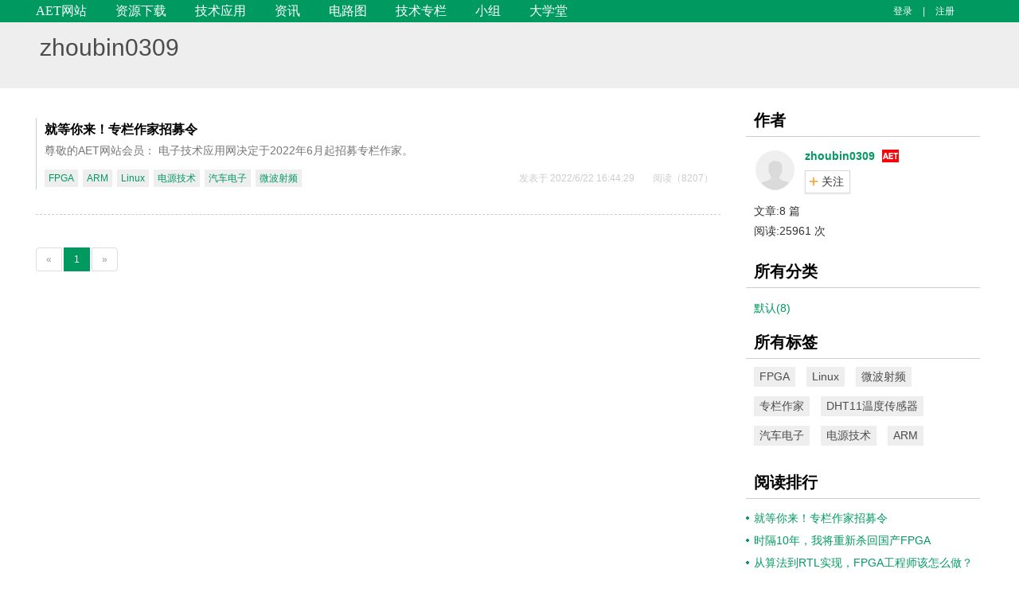

--- FILE ---
content_type: text/html; charset=utf-8
request_url: https://blog.chinaaet.com/zhoubin0309/t/7000024610
body_size: 4698
content:


<!DOCTYPE html>
<html>
<head>
    <meta charset="utf-8">
    <meta http-equiv="X-UA-Compatible" content="IE=edge,chrome=1">
    <meta name="viewport" content="width=device-width,initial-scale=1,maximum-scale=1,user-scalable=no">
    <title>zhoubin0309-电子技术应用-AET-中国科技核心期刊-最丰富的电子设计资源平台</title>
    <meta name="renderer" content="webkit">
    <link href="/favicon.ico" rel="bookmark" type="image/x-icon" />
    <link href="/favicon.ico" rel="icon" type="image/x-icon" />
    <link href="/favicon.ico" rel="shortcut icon" type="image/x-icon" />
    <meta name="keywords" content="微波射频,博客,电子技术应用">
    <meta name="description" content="微波射频相关博文">   

    <link rel="stylesheet" href="//st.chinaaet.com/blog/css/style.css?d=20190218">
    <link rel="stylesheet" href="//st.chinaaet.com/blog/css/custom.css?d=20190218" />


    
    <script type="text/javascript">
        var globeIsLogin = false;
        var globeUserName = "";
    </script>


    <script>
        var _hmt = _hmt || [];
        (function () {
            var hm = document.createElement("script");
            hm.src = "//hm.baidu.com/hm.js?0bc2b0756b170cff90e37c9e9628af4b";
            var s = document.getElementsByTagName("script")[0];
            s.parentNode.insertBefore(hm, s);
        })();
    </script>
    <script src="http://dup.baidustatic.com/js/ds.js"></script>    
</head>
<body>
    


    




<div class="wrapper">
    <div class="container">
        <div class="header">
            <div class="nav">
                <ul>
                    <li><a href="http://www.chinaaet.com/" id="uri-home">AET网站</a></li>
                    <li><a href="http://www.chinaaet.com/resource/" id="uri-res">资源下载</a></li>
                    <li><a href="http://www.chinaaet.com/tech/" id="uri-sol">技术应用</a></li>
                    <li><a href="http://www.chinaaet.com/news/" id="uri-news">资讯</a></li>
                    <li><a href="http://www.chinaaet.com/circuit/" id="uri-circuits">电路图</a></li>
                    <li><a href="http://blog.chinaaet.com" id="uri-blog">技术专栏</a></li>
                    <li><a href="http://group.chinaaet.com" id="uri-group">小组</a></li>                    
                    <li><a href="http://study.chinaaet.com" id="uri-study">大学堂</a></li>                    
                </ul>
            </div>
            
            <!--//end of Notice-->
            <!-- <div class="login-panel">
              <a href="#">登录</a> <i>|</i> <a href="#">注册</a>
            </div> -->
                <div class="login-panel">
                    <a href="//www.chinaaet.com/user/login/?ReturnUrl=http%3a%2f%2fblog.chinaaet.com%3a880%2fzhoubin0309%2ft%2f7000024610">登录</a> <i>|</i> <a href="//www.chinaaet.com/user/register/">注册</a>
                </div>

            <!--//end of login-->
        </div>
    </div>
</div>













<div class="wrapper grey">
    <div class="container">
        <h1 class="blog-title"><a href="//blog.chinaaet.com/zhoubin0309">zhoubin0309</a></h1>
        <h2 class="blog-desc"></h2>
    </div>
</div>





<div class="container">
    <div class="grid">
        <div class="maintext">
            <div class="box mt0 extend-bd-wrap">
                
                <div class="bd">
                    <div class="post-list full">
                                <div class="post-item">
                                    <div class="post-extra">
                                        <h3 class="post-title">
                                            <a href="//blog.chinaaet.com/zhoubin0309/p/5100068892" target="_blank">就等你来！专栏作家招募令</a>
                                        </h3>
                                        <div class="post-except">尊敬的AET网站会员： 电子技术应用网决定于2022年6月起招募专栏作家。 </div>
                                        <div class="post-info">
                                            <ul class="post-tags">
                                                            <li>
                                                                <a href="//blog.chinaaet.com/zhoubin0309/t/7000000005" target="_blank">FPGA</a>
                                                            </li>
                                                            <li>
                                                                <a href="//blog.chinaaet.com/zhoubin0309/t/7000000001" target="_blank">ARM</a>
                                                            </li>
                                                            <li>
                                                                <a href="//blog.chinaaet.com/zhoubin0309/t/7000011481" target="_blank">Linux</a>
                                                            </li>
                                                            <li>
                                                                <a href="//blog.chinaaet.com/zhoubin0309/t/7000005105" target="_blank">电源技术</a>
                                                            </li>
                                                            <li>
                                                                <a href="//blog.chinaaet.com/zhoubin0309/t/7000000566" target="_blank">汽车电子</a>
                                                            </li>
                                                            <li>
                                                                <a href="//blog.chinaaet.com/zhoubin0309/t/7000024610" target="_blank">微波射频</a>
                                                            </li>

                                            </ul>
                                            <div class="pull-right">
                                                <span class="post-date">发表于 2022/6/22 16:44:29</span>
                                                <span class="post-hits">阅读（8207）</span>
                                                
                                            </div>
                                        </div>
                                    </div>
                                </div>


                    </div>

                    <div class="pagination center">
                        <div class="pagination-container"><ul class="pagination"><li class="disabled PagedList-skipToPrevious"><a rel="prev">«</a></li><li class="active"><a>1</a></li><li class="disabled PagedList-skipToNext"><a rel="next">»</a></li></ul></div>
                    </div><!-- end of 分页居中-->




                </div>
            </div>
        </div><!--//end of maintext-->

        <div id="sidebar" class="sidebar">
            <div class="box">
                <div class="hd"><h3>作者</h3></div>
                <div class="bd">
                    <ul class="person-info">
                        <li>
                            <div class="face">
                                <a href="//blog.chinaaet.com/zhoubin0309"><img src="//files.chinaaet.com/user/images/head/head_aet.png" height="50" width="50" alt=""></a>
                            </div>
                            <div class="info">
                                <div class="info-title">
                                    <a href="//blog.chinaaet.com/zhoubin0309">zhoubin0309</a>
                                    
                                            <i class="icon ico_user_v100" title="《电子技术应用》工作人员"></i>
                                </div>
                                        <div><a id="btnFollowBlog" href="javascript:void 0;" data-operation="follow" data-bloguserid="1000122090" class="follow">关注</a></div>

                                <div class="info-intro"></div>
                            </div>
                        </li>
                                                <li>
                            文章:8 篇 <br />
                            阅读:25961 次<br />
                            
                        </li>


                        

                    </ul>
                </div>
            </div><!--//end of 作者-->

            <div class="box">
                <div class="hd"><h3>所有分类</h3></div>
                <div class="bd">
                    <ul class="category-list">
                                <li>
                                    <a href="//blog.chinaaet.com/zhoubin0309/c/0">默认(8)</a>
                                </li>

                    </ul>
                </div>
            </div><!--//end of 分类-->

            <div class="box">
                <div class="hd"><h3>所有标签</h3></div>
                <div class="bd">
                    <div class="tag-list">
                                <a href="//blog.chinaaet.com/zhoubin0309/t/7000000005">FPGA</a>
                                <a href="//blog.chinaaet.com/zhoubin0309/t/7000011481">Linux</a>
                                <a href="//blog.chinaaet.com/zhoubin0309/t/7000024610">微波射频</a>
                                <a href="//blog.chinaaet.com/zhoubin0309/t/7000164064">专栏作家</a>
                                <a href="//blog.chinaaet.com/zhoubin0309/t/7000164431">DHT11温度传感器</a>
                                <a href="//blog.chinaaet.com/zhoubin0309/t/7000000566">汽车电子</a>
                                <a href="//blog.chinaaet.com/zhoubin0309/t/7000005105">电源技术</a>
                                <a href="//blog.chinaaet.com/zhoubin0309/t/7000000001">ARM</a>

                    </div>
                </div>
            </div><!--//end of 标签-->

            <div class="box">
                <div class="hd"><h3>阅读排行</h3></div>
                <div class="bd">
                    <ul class="article-list green-theme">
                                <li>
                                    <a href="//blog.chinaaet.com/zhoubin0309/p/5100068892" target="_blank">
就等你来！专栏作家招募令
                                    </a>
                                </li>
                                <li>
                                    <a href="//blog.chinaaet.com/zhoubin0309/p/5100068921" target="_blank">
时隔10年，我将重新杀回国产FPGA
                                    </a>
                                </li>
                                <li>
                                    <a href="//blog.chinaaet.com/zhoubin0309/p/5100068913" target="_blank">
从算法到RTL实现，FPGA工程师该怎么做？
                                    </a>
                                </li>
                                <li>
                                    <a href="//blog.chinaaet.com/zhoubin0309/p/5100068918" target="_blank">
FPGA三段式状态机的思维陷阱
                                    </a>
                                </li>
                                <li>
                                    <a href="//blog.chinaaet.com/zhoubin0309/p/5100068919" target="_blank">
Linux 组调度
                                    </a>
                                </li>
                                <li>
                                    <a href="//blog.chinaaet.com/zhoubin0309/p/5100068914" target="_blank">
DHT11温湿度传感器
                                    </a>
                                </li>
                                <li>
                                    <a href="//blog.chinaaet.com/zhoubin0309/p/5100068920" target="_blank">
Linux 内核概念和学习路线
                                    </a>
                                </li>
                                <li>
                                    <a href="//blog.chinaaet.com/zhoubin0309/p/5100068909" target="_blank">
电子技术应用专栏作家公示
                                    </a>
                                </li>

                    </ul>
                </div>
            </div><!--//end of 阅读排行-->
            <div class="box">
                
            </div><!--//end of 最新评论-->

        </div><!--//end of sidebar-->
    </div><!--//end of grid-->
</div>

<div id="fixedbutton" class="fixed-button">
    <a id="back-top" class="back-top" href="#"><i class="icon-angle-up"></i></a>
    <a class="qrcode bottom-config" data-target="#bottom-qrcode" data-toggle="modal" href="javascript:void(0)"><i class="icon-qrcode"></i></a>
    <a id="fbtn-My" class="bottom-config" href="javascript:void(0)" data-toggle="tooltip" data-placement="left" title="" data-original-title="我的专栏"><i class="icon-chome"></i></a>
    <a id="fbtn-Mana" class="bottom-config" href="javascript:void(0)" data-toggle="tooltip" data-placement="left" title="" data-original-title="管理专栏"><i class="icon-config"></i></a>
    <a id="fbtn-writer" class="writer" href="javascript:void(0);" data-toggle="tooltip" data-placement="left" title="" data-original-title="申请专栏"><span class="icon-pencil"></span></a>
    <div id="bottom-qrcode" class="modal panel-modal hide fade">
        <h4>关注微信公众号</h4>
        <div class="panel-body"><img src="http://st.chinaaet.com/main/images/ico_qrcode.jpg" alt="Download App qrcode"></div>
    </div>
</div>















    







<div class="grid-100">
    <div class="row footer-nav">
        <div class="container">
            
            <ul class="footer">
                <li>
                    <strong>网站相关</strong>
                    <ul>
                        <li><a href="http://www.chinaaet.com/about/" rel="nofollow">关于我们</a></li>
                        <li><a href="http://www.chinaaet.com/about/contact/" rel="nofollow">联系我们</a></li>
                        <li><a href="http://www.chinaaet.com/paper/notice/" rel="nofollow">投稿须知</a> </li>
                    </ul>
                </li>
                <li>
                    <strong>广告及服务</strong>
                    <ul>
                        <li><a href="http://www.chinaaet.com/about/license/" rel="nofollow">内容许可</a> </li>
                        <li><a href="http://www.chinaaet.com/about/adservices/" rel="nofollow">广告服务</a></li>
                        <li><a href="http://www.chinaaet.com/topic/subscribe/aet.html" rel="nofollow">杂志订阅</a></li> 
                    </ul>
                </li>
                <li>
                    <strong>会员与积分</strong>
                    <ul>
                        <li><a href="http://event.chinaaet.com/userstore" rel="nofollow">积分商城</a> </li>
                        <li><a href="http://www.chinaaet.com/about/userlevel/" rel="nofollow">会员等级</a> </li>
                        <li><a href="http://www.chinaaet.com/about/userPoints/" rel="nofollow">会员积分</a></li>
                        <li><a href="http://www.chinaaet.com/about/vipuser/" rel="nofollow">VIP会员</a></li>
                        
                    </ul>
                </li>
                <li>
                    <strong>关注我们<a href="#" class="wechat"></a><a href="http://weibo.com/chinaaet" class="weibo" target="_blank" rel="nofollow"></a></strong>
                    <div class="qrcode"><img src="//st.chinaaet.com/main/images/ico_qrcode.jpg" height="105" width="105" alt="电子技术应用微信"></div>
                </li>
            </ul>


        </div>
    </div>
</div>


<div class="row grid-100 copyright">
    <div class="container">
        <p>Copyright © 2005-2020 《电子技术应用》版权所有 <a href="http://www.beian.miit.gov.cn" target="_blank" style="color:#ffffff;">京ICP备10017138号</a> </p>
    </div>
</div>


    <script src="https://lib.baomitu.com/jquery/1.11.3/jquery.min.js"></script>
    


    
    <script src="//st.chinaaet.com/blog/js/functions.js"></script>

    <script src="//st.chinaaet.com/blog/js/jquery.bxslider.min.js"></script>
    <script src="//st.chinaaet.com/blog/js/jquery.placehold.min.js"></script>
    <script src="//st.chinaaet.com/blog/js/jquery.tagsinput.js"></script>
    <script src="//st.chinaaet.com/main/js/jquery.validate.min.js"></script>

    <script src="//st.chinaaet.com/blog/js/jquery.tooltip.js"></script>
    <script src="//st.chinaaet.com/blog/js/functions.scrolltop.js"></script>

    <script src="//st.chinaaet.com/layer/layer.js"></script>
    <script src="/Content/Js/login.js?t=20170221"></script>
    <script src="/Content/Js/blog.js"></script>





    
</body>
</html>


--- FILE ---
content_type: text/css
request_url: https://st.chinaaet.com/blog/css/style.css?d=20190218
body_size: 13979
content:
html{color:#333;background:#fff;-webkit-text-size-adjust:100%;-ms-text-size-adjust:100%;text-rendering:optimizelegibility;-moz-osx-font-smoothing:grayscale;-webkit-font-smoothing:grayscale}html.borderbox *,html.borderbox *:before,html.borderbox *:after{-moz-box-sizing:border-box;-webkit-box-sizing:border-box;box-sizing:border-box}body,dl,dt,dd,ul,ol,li,h1,h2,h3,h4,h5,h6,pre,code,form,fieldset,legend,input,textarea,p,blockquote,th,td,hr,button,article,aside,details,figcaption,figure,footer,header,menu,nav,section{margin:0;padding:0}article,aside,details,figcaption,figure,footer,header,menu,nav,section{display:block}audio,canvas,video{display:inline-block;*display:inline;*zoom:1}body,button,input,select,textarea{font:400 1em/1.8 Avenir, Microsoft Yahei, Hiragino Sans GB, Microsoft Sans Serif, WenQuanYi Micro Hei, sans-serif}button,input{*width:auto;*overflow:visible;line-height:normal}button::-moz-focus-inner,input::-moz-focus-inner{padding:0;border:0}table{border-collapse:collapse;border-spacing:0}th{text-align:inherit}fieldset,img{border:0}img{-ms-interpolation-mode:bicubic}iframe{display:block}blockquote{position:relative;color:#999;font-weight:300;font-family:Avenir, 'Helvetica Neue', 'Microsoft Yahei', 'Hiragino Sans GB', 'Microsoft Sans Serif', 'WenQuanYi Micro Hei', sans-serif;border-left:1px solid #1abc9c;padding-left:1em;margin:1em 3em 1em 2em}@media only screen and (max-width: 640px){blockquote{margin:1em 0}}acronym,abbr{border-bottom:1px dotted;font-variant:normal}abbr{cursor:help}del{text-decoration:line-through}address,caption,cite,code,dfn,em,th,var{font-style:normal;font-weight:400}ul,ol{list-style:none}caption,th{text-align:left}q:before,q:after{content:''}sub,sup{font-size:75%;line-height:0;position:relative}:root sub,:root sup{vertical-align:baseline}sup{top:-0.5em}sub{bottom:-0.25em}a{color:#1abc9c}a:hover{text-decoration:underline}.typo a{border-bottom:1px solid #1abc9c}.typo a:hover{border-bottom-color:#555;color:#555;text-decoration:none}ins,a{text-decoration:none}u,.typo-u{text-decoration:underline}mark{background:#fffdd1;border-bottom:1px solid #ffedce;padding:2px;margin:0 5px}pre,code,pre tt{font-family:Courier, 'Courier New', monospace}pre{background:#f8f8f8;border:1px solid #ddd;padding:1em 1.5em;display:block;-webkit-overflow-scrolling:touch}hr{border:none;border-bottom:1px solid #cfcfcf;margin-bottom:10px;*color:pink;*filter:chroma(color=pink);height:10px;*margin:-7px 0 2px}small,.typo-small,figcaption{font-size:0.9em;color:#888}strong,b{font-weight:bold;color:#000}[draggable]{cursor:move}.clearfix:before,.clearfix:after{content:"";display:table}.clearfix:after{clear:both}.clearfix{zoom:1}.textwrap,.textwrap td,.textwrap th{word-wrap:break-word;word-break:break-all}.textwrap-table{table-layout:fixed}.serif{font-family:Palatino, Optima, Georgia, serif}.typo p,.typo pre,.typo ul,.typo ol,.typo dl,.typo form,.typo hr,.typo table,.typo-p,.typo-pre,.typo-ul,.typo-ol,.typo-dl,.typo-form,.typo-hr,.typo-table,blockquote{margin-bottom:1.8em}h1,h2,h3,h4,h5,h6{font-family:'Helvetica Neue', 'Microsoft Yahei', 'Hiragino Sans GB', 'Microsoft Sans Serif', 'WenQuanYi Micro Hei', sans-serif;font-weight:200;color:#000}.typo h1,.typo h2,.typo h3,.typo h4,.typo h5,.typo h6,.typo-h1,.typo-h2,.typo-h3,.typo-h4,.typo-h5,.typo-h6{margin-bottom:0.4em;line-height:1.5}.typo h1,.typo-h1{font-size:2em}.typo h2,.typo-h2{font-size:1.8em}.typo h3,.typo-h3{font-size:1.6em}.typo h4,.typo-h4{font-size:1.4em}.typo h5,.typo h6,.typo-h5,.typo-h6{font-size:1.2em}.typo ul,.typo-ul{margin-left:1.3em;list-style:disc}.typo ol,.typo-ol{list-style:decimal;margin-left:1.9em}.typo li ul,.typo li ol,.typo-ul ul,.typo-ul ol,.typo-ol ul,.typo-ol ol{margin-top:0;margin-bottom:0;margin-left:2em}.typo li ul,.typo-ul ul,.typo-ol ul{list-style:circle}.typo table th,.typo table td,.typo-table th,.typo-table td .typo table caption{border:1px solid #ddd;padding:0.5em 1em;color:#666}.typo table th,.typo-table th{background:#fbfbfb}.typo table thead th,.typo-table thead th{background:#f1f1f1}.typo table caption{border-bottom:none}.typo-input,.typo-textarea{-webkit-appearance:none;border-radius:0}::-moz-selection{background:#08c;color:#fff}::selection{background:#08c;color:#fff}.typo-em,.typo em,legend,caption{color:#000;font-weight:inherit}.typo-em{position:relative}.typo-em:after{position:absolute;top:0.65em;left:0;width:100%;overflow:hidden;content:"・・・・・・・・・・・・・・・・・・・・・・・・・・・・・・・・・・・・・・・・・・・・・・・・・・・・・・・・・・・・・・・・・・・・・・・・・・・・・・・・・・・・・・・・・・・・・・・・・・・・"}.typo img{max-width:100%}.bx-wrapper{position:relative;margin:0 auto 0px;padding:0;*zoom:1}.bx-wrapper img{max-width:100%;display:block}.bx-wrapper .bx-viewport{background:#fff;-webkit-transform:translatez(0);-moz-transform:translatez(0);-ms-transform:translatez(0);-o-transform:translatez(0);transform:translatez(0)}.bx-wrapper .bx-pager,.bx-wrapper .bx-controls-auto{position:absolute;bottom:-30px;width:100%}.bx-wrapper .bx-loading{min-height:50px;background:url(../images/bx_loader.gif) center center no-repeat #fff;height:100%;width:100%;position:absolute;top:0;left:0;z-index:2000}.bx-wrapper .bx-pager{text-align:center;font-size:.85em;font-family:Arial;font-weight:bold;color:#666;padding-top:20px}.bx-wrapper .bx-pager .bx-pager-item,.bx-wrapper .bx-controls-auto .bx-controls-auto-item{display:inline-block;*zoom:1;*display:inline}.bx-wrapper .bx-pager.bx-default-pager a{float:left;background:url(../images/ico_dotted.png);text-indent:-9999px;display:block;width:9px;height:9px;margin-right:5px;outline:0}.bx-wrapper .bx-pager.bx-default-pager a:hover,.bx-wrapper .bx-pager.bx-default-pager a.active{background-position:right 0}.bx-wrapper .bx-prev{left:10px;background:url(../images/ico_dotted.png) no-repeat 0 -32px}.bx-wrapper .bx-next{right:10px;background:url(../images/ico_dotted.png) no-repeat -43px -32px}.bx-wrapper .bx-prev:hover{background-position:0 0}.bx-wrapper .bx-next:hover{background-position:-43px 0}.bx-wrapper .bx-controls-direction a{position:absolute;top:50%;margin-top:-16px;outline:0;width:32px;height:32px;text-indent:-9999px;z-index:9999}.bx-wrapper .bx-controls-direction a.disabled{display:none}.bx-wrapper .bx-controls-auto{text-align:center}.bx-wrapper .bx-controls-auto .bx-start{display:block;text-indent:-9999px;width:10px;height:11px;outline:0;margin:0 3px}.bx-wrapper .bx-controls-auto .bx-start:hover,.bx-wrapper .bx-controls-auto .bx-start.active{background-position:-86px 0}.bx-wrapper .bx-controls-auto .bx-stop{display:block;text-indent:-9999px;width:9px;height:11px;outline:0;margin:0 3px}.bx-wrapper .bx-controls-auto .bx-stop:hover,.bx-wrapper .bx-controls-auto .bx-stop.active{background-position:-86px -33px}.bx-wrapper .bx-controls.bx-has-controls-auto.bx-has-pager .bx-pager{text-align:left;width:80%}.bx-wrapper .bx-controls.bx-has-controls-auto.bx-has-pager .bx-controls-auto{right:0;width:35px}.bx-wrapper .bx-caption{position:absolute;bottom:0;left:0;background:#666 \9;background:rgba(80,80,80,0.75);width:100%}.bx-wrapper .bx-caption span{color:#fff;font-family:Arial;display:block;font-size:.85em;padding:10px}@font-face{font-family:'aetficonregular';src:url("../font/aetficonregular.eot?14120696");src:url("../font/aetficonregular.eot?14120696#iefix") format("embedded-opentype"),url("../font/aetficonregular.woff?14120696") format("woff"),url("../font/aetficonregular.ttf?14120696") format("truetype"),url("../font/aetficonregular.svg?14120696#aetficonregular") format("svg");font-weight:normal;font-style:normal}[class^="icon-"]:before,[class*=" icon-"]:before{font:normal normal normal 14px/1 "aetficonregular";font-size:inherit;text-rendering:auto;speak:none;display:inline-block;text-decoration:inherit;width:1em;text-align:center;font-variant:normal;text-transform:none;-webkit-font-smoothing:antialiased;-moz-osx-font-smoothing:grayscale}.icon-icon5:before{content:'\e800'}.icon-up-big:before{content:'\e801'}.icon-up-open:before{content:'\e802'}.icon-angle-up:before{content:'\e803'}.icon-qrcode:before{content:'\e804'}.icon-pencil:before{content:'\e805'}.icon-wechat:before{content:'\e806'}.icon-icon2:before{content:'\e807'}.icon-icon1:before{content:'\e808'}.icon-icon3:before{content:'\e809'}.icon-icon4:before{content:'\e80a'}.icon-qq:before{content:'\e80b'}.icon-weibo:before{content:'\e80c'}.icon-config:before{content:'\e80d'}.icon-chome:before{content:'\e80e'}body{background:#fff}a{color:#4d4b4b;text-decoration:none}a:hover{text-decoration:underline}a.more{color:#00234e !important;font-size:12px}.hide{display:none}.icon{display:inline-block;font:normal normal normal 14px/1 sans-serif;font-size:inherit;text-rendering:auto;-webkit-font-smoothing:antialiased;-moz-osx-font-smoothing:grayscale}.icon.icon-approve{width:16px;height:16px;background:url(../images/ico_approve.png) 0 0 no-repeat}.icon.icon-vs{width:17px;height:17px;background:url(../images/ico_vs.png) 0 0 no-repeat}.icon.icon-rss{width:16px;height:16px;background:url(../images/ico_rss.png) 0 0 no-repeat}.icon.icon-match{width:24px;height:25px;background:url(../images/ico_match.png) 0 0 no-repeat}.btn{display:inline-block;font:normal normal normal 14px/1 sans-serif;font-size:inherit;text-rendering:auto;-webkit-font-smoothing:antialiased;-moz-osx-font-smoothing:grayscale;cursor:pointer}.btn.btn-blogger{height:42px;width:115px;padding-right:10px;line-height:42px;font-size:22px;color:#FFF;font-weight:bold;text-decoration:none;text-align:right;background:#2b8cb9 url(../images/ico_blogger.png) 0 0 no-repeat;border:none}.btn.btn-apply{height:42px;width:160px;padding-right:10px;line-height:42px;font-size:22px;color:#FFF;font-weight:bold;text-decoration:none;text-align:right;background:#77b900 url(../images/ico_head.png) 0 0 no-repeat}.btn.btn-submit{border:none;width:80px;height:32px;background-color:#009a61;color:#FFF}.btn.btn-submit.tiny{width:56px;height:28px}.btn.btn-cancel{border:none;width:80px;height:32px;border:1px solid #009a61;background:none}.btn.btn-cancel.tiny{width:56px;height:28px}.btn.btn-loadmore{display:block;width:100%;line-height:27px;font-size:14px;text-align:center;background-color:#EEE;color:#777;text-decoration:none}.btn.btn-createcategory{width:80px;height:20px;line-height:20px;text-align:center;text-decoration:none;border:1px solid #CCC;-webkit-border-radius:5px;-moz-border-radius:5px;-ms-border-radius:5px;-o-border-radius:5px;border-radius:5px}.btn.btn-createcategory1{padding:2px 1em;position:relative;top:-3px;height:20px;background:#009a61;font-size:12px;color:#fff;line-height:20px;text-align:center;text-decoration:none}.pull-right{float:right}.pull-left{float:left}hr.line{border-bottom:1px solid #CCC;overflow:hidden;font-size:0;line-height:0}.mt5{margin-top:5px}.mb20{margin-bottom:20px}.mt0{margin-top:0px !important}.banner img{display:block}.wrapper{width:100%;background-color:#009a61}.wrapper.grey{background:#eeeeee}.container{width:1190px;margin:0 auto}.container.grey{background:#eeeeee;height:34px}.container.sub-header{position:relative;margin-top:2px;border:1px solid #CCC;zoom:1}.container.sub-header:before,.container.sub-header:after{content:"\0020";display:block;height:0;overflow:hidden}.container.sub-header:after{clear:both}.container.sub-header .logo{position:absolute;top:25px;left:-18px}.header{zoom:1;text-align:left}.header:before,.header:after{content:"\0020";display:block;height:0;overflow:hidden}.header:after{clear:both}.nav{float:left}.nav li{display:inline-block}.nav a{font-size:16px;color:#FFF;font-family:'MicrosoftYaHei';line-height:26px;padding-right:2em;text-decoration:none}.nav a:hover,.nav a .focus{font-weight:bold}.nav.right{float:right}.nav.right a{padding-left:2em;padding-right:0}.text-center{text-align:center}.text-center.line{border-bottom:1px dotted #CCC}.blog-title{font-size:30px;padding:5px}.blog-desc{font-size:16px;color:#777777;padding-bottom:1.2em}.navbar{padding-left:2em}.navbar li{float:left;padding:0 1em}.navbar li a{font-size:18px;line-height:34px;color:#777777}.navbar li a:hover,.navbar li a.focus{color:#4d4b4b}.slideshow{margin-top:10px;margin-right:2px;margin-bottom:2px;width:300px;height:225px;position:relative;overflow:hidden;float:left}.slideshow .bx-pager{position:absolute;text-align:right;bottom:10px;right:0px;padding-right:15px;z-index:10}.slideshow .bx-wrapper .bx-pager.bx-default-pager a{text-indent:9999px}.slideshow .sy-pager{zoom:1;position:absolute;z-index:100;height:16px;right:0px;bottom:10px;display:block;width:100%;margin:0 0 0;padding:0;list-style:none;text-align:right}.slideshow .sy-pager:before,.slideshow .sy-pager:after{content:"\0020";display:block;height:0;overflow:hidden}.slideshow .sy-pager:after{clear:both}.slideshow .sy-pager li{display:inline-block;width:9px;height:9px;margin:0 9px 0 0}.slideshow .sy-pager li.sy-active a{background-position:left;background:#FFF}.slideshow .sy-pager li a{width:9px;height:9px;display:block;background:url(../images/ico_dotted.png) 0 0 no-repeat;background-position:right;text-indent:9999px;-webkit-border-radius:0;-moz-border-radius:0;-ms-border-radius:0;-o-border-radius:0;border-radius:0}.slideshow .sy-pager li a:link,.slideshow .sy-pager li a:visited{opacity:1.0}.slideshow .sy-pager li a:hover,.slideshow .sy-pager li a:focus{opacity:0.8}.box{margin-bottom:10px;margin-top:20px;padding-left:12px;padding-right:12px}.box.none{margin:0;padding:0}.box .hd{line-height:36px;position:relative;border-bottom:1px solid #ccc}.box .hd .more{position:absolute;right:10px;bottom:0px}.box .hd h3{height:36px;color:#000;font-weight:bold;font-size:20px;display:inline-block;padding-left:0.5em}.box .bd{padding:10px 5px}.box .row{margin-top:10px}.box .row .grid-50-left,.box .row .grid-50-right{width:49%}.box .row .grid-50-right{margin-right:-2px}.post .title{position:relative;padding-right:70px}.post .title h1{line-height:1.5em;font-size:26px;font-weight:bold}.post .title h1 .icon{position:relative;left:5px;top:5px}.post .title .post-recommend{display:block;text-align:center;line-height:20px;padding:5px 0;width:60px;text-decoration:none;font-size:14px;background-color:#EEE;border:1px solid #CCC;position:absolute;right:0;top:0}.post .title .post-recommend:hover,.post .title .post-recommend.focus{background:#009a61;border:1px solid #009a61;color:#FFF}.post .title .post-recommend span,.post .title .post-recommend i{display:block;font-style:normal}.post .title .post-recommend i{font-size:12px}.post .info{color:#CCC;font-size:12px;line-height:28px;height:28px;margin-top:10px}.post .info .post-date{padding-left:15px}.post .info .post-hits{padding-left:20px;padding-right:20px}.post .info .post-edit{display:inline-block;cursor:pointer;color:#CCC !important;text-decoration:none !important;margin-left:20px}.post .content{padding:1em 0}.post .content p{margin:0 0 10px 0}.post .content img{max-width:100%}.post .share{padding-bottom:10px;border-bottom:1px solid #CCC;margin-bottom:1.3em}.post .comment-header{border-bottom:1px dotted #CCC;padding-bottom:1.5em}.post .comment-header img.avatar{border:1px solid #ccc;padding:2px;margin:0 12px 0 0}.post .comment-header .comment-editor{width:590px;float:left}.post .comment-reply{border-top:1px dotted #CCC;padding-left:70px;margin-left:-1em;margin-right:-1em}.post .comment-reply .comment-reply-box{display:none}.post .comment-reply .comment-reply-list{padding-right:1em}.post .comment-reply .reply-item{zoom:1;position:relative;border-bottom:1px dotted #CCC;padding-top:10px;padding-bottom:10px}.post .comment-reply .reply-item:before,.post .comment-reply .reply-item:after{content:"\0020";display:block;height:0;overflow:hidden}.post .comment-reply .reply-item:after{clear:both}.post .comment-reply .reply-username{color:#009a61}.post .comment-reply .reply-author{float:left}.post .comment-reply .reply-author img.avatar{width:48px;height:48px;border:1px solid #ccc;padding:2px;float:left;margin:0 1em 0 0}.post .comment-reply .reply-item-inner{float:right;width:504px}.post .comment-reply .reply-item-foot{font-size:12px}.post .comment-reply .reply-item-foot .reply-link{float:right}.post .comment-reply .reply-footer{zoom:1}.post .comment-reply .reply-footer:before,.post .comment-reply .reply-footer:after{content:"\0020";display:block;height:0;overflow:hidden}.post .comment-reply .reply-footer:after{clear:both}.post .comment-reply .reply-wrap{padding-top:10px}.post .comment-reply .reply-wrap textarea{width:554px;height:100px;font-size:14px;padding:10px}.infowindow{position:relative}.infowindow .info-content{position:absolute;width:93px;border:1px solid #CCC;left:-50%;top:24px;background-color:#FFF;text-align:left;line-height:30px;font-size:14px;display:none;z-index:9999}.infowindow .info-content.show{display:block}.infowindow .info-content li{padding-left:1em;padding-right:1em}.infowindow .info-content .first{padding-top:5px}.infowindow .info-content .last{border-top:1px solid #EEE}.private-letter,.follow{display:inline-block;text-decoration:none !important;color:#FFF;padding:1px 7px;background-color:#777777;border:1px solid #d9d9d9;-webkit-box-shadow:0px 1px 2px rgba(0,0,0,0.1);-moz-box-shadow:0px 1px 2px rgba(0,0,0,0.1);box-shadow:0px 1px 2px rgba(0,0,0,0.1)}.private-letter.no-border,.follow.no-border{background-color:#fff;border:1px solid #FFF;-webkit-box-shadow:none;-moz-box-shadow:none;box-shadow:none}.private-letter{margin-left:1em}.follow{padding:1px 5px;color:#333;background:#fff url([data-uri]) 0 1px no-repeat;padding-left:20px}.follow.followed{background:url([data-uri]) 0 0 no-repeat}.clean-form{background-color:#FFF;width:530px;margin:0 auto;border:1px solid #ccc;position:relative}.clean-form .clean-label span{color:#e4393c}.clean-form .clean-notice{display:inline-block;font-size:12px;color:#CCC;padding-left:10px;padding-top:5px;margin-bottom:20px}.clean-form .clean-notice.error{color:#e4393c}.clean-form legend{font-size:24px;position:absolute;left:40px;top:28px;letter-spacing:10px}.clean-form .button{height:34px;background-color:#e4393c;text-align:center;font-size:16px;line-height:34px;letter-spacing:5px;border:none;color:#FFF;width:80px;padding-left:5px}.clean-form .form-footer{margin-top:20px}.clean-form .form-footer span{color:#CCC}.clean-form.clean-form-publish{border:none;padding-top:25px;padding-bottom:25px;width:900px}.clean-form.clean-form-publish .redactor-box{width:900px;margin:0 auto}.clean-form.clean-form-publish .clean-label{display:block;line-height:32px;font-weight:bold}.clean-form.clean-form-publish .clean-label.error{color:#e4393c}.clean-form.clean-form-publish .tags-label{position:relative;top:6px}.clean-form.clean-form-publish .tagsinput{float:left}.clean-form.clean-form-publish .btn-blogger{width:100px;margin-right:10px}.clean-form.clean-form-publish .clean-input,.clean-form.clean-form-publish .clean-select{width:454px;padding-left:5px;padding-right:5px;height:34px;line-height:34px \9;border:1px solid #CCC;-webkit-border-radius:5px;-moz-border-radius:5px;border-radius:5px}.clean-form.clean-form-publish .clean-input.error,.clean-form.clean-form-publish .clean-select.error{border:1px solid #e4393c}.clean-form.clean-form-publish .clean-select{width:120px;margin-right:5px;color:#777}.clean-form.clean-form-publish .clean-select.larger{width:200px}.clean-form.clean-form-publish .item.item-inline .clean-input,.clean-form.clean-form-publish .item.item-inline .clean-select,.clean-form.clean-form-publish .item.item-inline .clean-label{float:left}.clean-form.clean-form-publish .item.item-inline .clean-label{width:6em;text-align:right;margin-right:5px}.clean-form.clean-form-publish .wrap{padding-top:4px}.clean-form.clean-form-publish .wrap label{margin-right:1em}.clean-form.clean-form-publish .wrap input{margin-right:5px}.clean-form.clean-form-publish .form-footer{padding-left:102px}.clean-form.clean-form-publish .editor-wrap{width:760px;float:left}.clean-form.clean-form-publish .editor-notice{width:160px;padding-left:102px}.clean-form.clean-form-bloginfo{font-size:14px;border:none;padding-top:25px;padding-bottom:25px;width:720px}.clean-form.clean-form-bloginfo .clean-notice{margin-bottom:0}.clean-form.clean-form-bloginfo .clean-notice a{color:#009a61;text-decoration:none}.clean-form.clean-form-bloginfo .clean-label{display:block}.clean-form.clean-form-bloginfo .clean-label.error{color:#e4393c}.clean-form.clean-form-bloginfo .clean-input{width:710px}.clean-form.clean-form-bloginfo .clean-input,.clean-form.clean-form-bloginfo .clean-select,.clean-form.clean-form-bloginfo .textarea{padding-left:5px;padding-right:5px;height:34px;line-height:34px \9;border:1px solid #CCC;-webkit-border-radius:5px;-moz-border-radius:5px;border-radius:5px}.clean-form.clean-form-bloginfo .clean-input.error,.clean-form.clean-form-bloginfo .clean-select.error,.clean-form.clean-form-bloginfo .textarea.error{border:1px solid #e4393c}.clean-form.clean-form-bloginfo .textarea{height:130px;width:710px}.clean-form.clean-form-bloginfo .clean-select{width:230px;margin-right:5px;color:#777}.clean-form.clean-form-bloginfo .item-list{width:122px;float:left;text-align:center;margin-right:22px}.clean-form.clean-form-bloginfo .item-list input{margin-right:5px}.clean-form.clean-form-bloginfo .item-list img{display:block;margin-bottom:5px}.clean-form.clean-form-bloginfo .item-label{margin-right:10px}.clean-form.clean-form-bloginfo .item-label input{margin-right:5px}.clean-form.expert-apply{border:0;width:900px;margin-left:80px}.clean-form.expert-apply .item{margin-bottom:5px !important}.clean-form.expert-apply .item .clean-label{width:90px;text-align:right;display:inline-block;*display:inline;*zoom:1}.clean-form.expert-apply .item .clean-label.top{position:relative;top:-116px}.clean-form.expert-apply .item .clean-input{padding:3px;width:212px;font-size:12px}.clean-form.expert-apply .item .clean-input.xlarger{width:510px}.clean-form.expert-apply .item .clean-notice{margin-bottom:0}.clean-form.expert-apply .item .clean-input,.clean-form.expert-apply .item .clean-select,.clean-form.expert-apply .item .textarea{line-height:34px \9;border:1px solid #CCC}.clean-form.expert-apply .item .clean-input.error,.clean-form.expert-apply .item .clean-select.error,.clean-form.expert-apply .item .textarea.error{border:1px solid #e4393c}.clean-form.expert-apply .item .textarea{width:510px;height:125px;padding:3px}.clean-form.expert-apply .form-footer{padding-left:55  0px}.tagsinput{border:1px solid #CCC;background:#FFF;padding:5px;width:300px;height:32px;overflow:hidden}.tagsinput span.tag{border:1px solid #009a61;display:block;float:left;padding:3px 6px;text-decoration:none;background:#009a61;color:#FFF;margin-right:5px;margin-bottom:5px;font-family:helvetica;font-size:13px}.tagsinput span.tag a{font-weight:bold;color:#FFF;text-decoration:none;font-size:12px;position:relative;top:-1px}.tagsinput input{width:80px;margin:0px;font-family:helvetica;font-size:13px;border:1px solid transparent;padding:5px;background:transparent;color:#000;outline:0px;margin-right:5px;margin-bottom:5px}.tagsinput div{display:block;float:left}.tags_clear{clear:both;width:100%;height:0px}.not_valid{background:#FBD8DB !important;color:#009a61 !important}.wrapper-setting{padding-top:20px;font-size:14px}.wrapper-setting .column-side,.wrapper-setting .column-main{float:left;border:1px solid #CCC;min-height:200px;background-color:#FFF}.banner-wrapper .wrapper-setting .column-side,.banner-wrapper .wrapper-setting .column-main{border:0;max-height:auto}.wrapper-setting .banner-wrapper .column-side,.wrapper-setting .banner-wrapper .column-main{border:0;min-height:inherit;margin-bottom:20px}.wrapper-setting .banner-wrapper .column-side{width:200px}.wrapper-setting .banner-wrapper .column-main{width:760px;padding-bottom:0;margin-bottom:0}.wrapper-setting .fullpage .column-main{width:980px;float:none;margin-left:0;margin-bottom:20px}.wrapper-setting .fullpage .column-main .title{border:0;font-size:24px;color:#009a61;text-align:center}.wrapper-setting .fullpage .column-main .notice{padding:20px}.wrapper-setting .column-side{width:198px;position:relative}.wrapper-setting .column-side .block{padding-top:10px;padding-bottom:30px;width:85%;margin:0 auto}.wrapper-setting .column-side .block .hd h2{line-height:40px;font-size:14px;font-weight:normal;color:#999}.wrapper-setting .column-side .block .bd li{text-align:center;margin-bottom:5px}.wrapper-setting .column-side .block .bd li a{line-height:1em;padding-top:8px;padding-bottom:8px;text-decoration:none;display:inline-block}.wrapper-setting .column-side .block .bd li a:hover{color:#009a61}.wrapper-setting .column-side .block .bd li.focus{background-color:#009a61}.wrapper-setting .column-side .block .bd li.focus a{color:#FFF}.wrapper-setting .column-side .block-banner{position:absolute;bottom:-90px}.wrapper-setting .column-main{width:758px;margin-left:20px;padding-bottom:20px;margin-bottom:30px;color:#444}.wrapper-setting .column-main .item{margin-bottom:20px}.wrapper-setting .column-main .title{line-height:48px;border-bottom:1px solid #CCC;font-size:14px;padding-left:20px;position:relative}.wrapper-setting .column-main .title .btn-createcategory{position:absolute;bottom:5px;right:10px}.wrapper-setting .column-main .img-box{margin-left:20px}.wrapper-setting .column-main .img-box img{border:1px solid #CCC}.wrapper-setting .column-main .col-1{width:140px;width:100px \9;color:#777}.wrapper-setting .column-main .col-2{width:370px;color:#777}.wrapper-setting .column-main .col-2 input{margin-right:5px}.wrapper-setting .column-main .col-2 label{width:180px;float:left}.wrapper-setting .column-main .col-2-1{color:#777}.wrapper-setting .column-main .col-2-1 input{margin-right:5px}.wrapper-setting .column-main .col-2-1 label{margin-right:20px}.wrapper-setting .column-main .col-3{width:510px}.wrapper-setting .column-main .col-3 input{margin-right:5px}.wrapper-setting .column-main .col-3 label{width:164px;float:left;color:#777}.table-post-list{border-bottom:1px solid #CCC}.table-post-list .column-1{width:400px}.table-post-list .column-2{width:145px}.table-post-list .column-3{width:135px}.table-post-list thead{background-color:#CCC}.table-post-list thead th{line-height:36px;text-align:center}.table-post-list td{padding-left:20px;padding-right:20px}.table-post-list .bd td{padding-top:10px}.table-post-list .tags td{border-bottom:1px solid #CCC;padding-bottom:10px}.table-post-list .tags span{display:inline-block;*display:inline;*zoom:1;padding:0 5px;margin-right:10px;background-color:#e7f2ed;color:#009a61;font-size:12px}.table-post-list .button{width:69px;display:block;height:21px;line-height:21px;background-color:#b0121a;color:#FFF;font-size:12px;text-decoration:none}.table-post-list .unpassed{color:#e4393c}.table-post-list .passed{color:#4de439}.table-post-list .action-edit,.table-post-list .action-delete{color:#009a61;text-decoration:none}.table-category-list{width:100%}.table-category-list td{border-bottom:1px solid #CCC;padding:15px}.table-category-list td small{display:block}.table-category-list td a{color:#009a61;text-decoration:none}.table-category-list td .package{padding-left:20px;padding-right:20px}.table-category-list .locked{padding-left:16px;background:url(../images/ico_locked.png) 0 center no-repeat}.table-category-list .action-up{padding-left:10px;background:url(../images/ico_moveup.png) 0 center no-repeat;padding-right:6px}.table-category-list .action-down{padding-left:10px;background:url(../images/ico_movedown.png) 0 center no-repeat}.redactor-box{margin-bottom:14px}.redactor-toolbar{background:#000}.redactor-toolbar li a{color:#fff}.redactor-toolbar li a:hover{background:#009a61;color:#fff}.redactor-toolbar li a:active,.redactor-toolbar li a.redactor-act{background:#000;color:#aaa}.pagination a:hover,.pagination a:active{border:1px solid #e4393c;background-image:none}.pagination{padding:3px;margin:3px;margin-top:20px;text-align:right;font-size:.85em}.pagination .pagination{margin-top:0;margin-bottom:0}.pagination.center{text-align:center}.pagination a{border:1px solid #ccdbe4;margin-right:3px;padding:2px 8px;background-position:bottom;text-decoration:none;color:#777}.pagination a.next{border:1px solid #ccdbe4;margin:0 0 0 10px}.pagination a.next:hover{border:1px solid #e4393c}.pagination a.prev{border:1px solid #ccdbe4;margin:0 10px 0 0}.pagination a.prev:hover{border:1px solid #e4393c}.pagination span.current{margin-right:3px;padding:2px 6px;font-weight:bold;color:#e4393c}.pagination span.disabled{padding:2px 5px 2px 5px;margin:2px;border:1px solid #EEE;color:#DDD}ol.commentlist{list-style:none;margin:0 0 1em;padding:0;text-indent:0}ol.commentlist blockquote{margin:1em 1.5em 1em 0.5em;font-size:14px}ol.commentlist blockquote a{color:#009a61}ol.commentlist li.comment{padding:1em;padding-bottom:0}ol.commentlist li.comment .comment-content{padding-left:70px;margin-top:10px}ol.commentlist li.comment div.vcard{font:normal 16px;color:#009a61}ol.commentlist li.comment div.vcard cite.fn{font-style:normal}ol.commentlist li.comment div.vcard img.avatar{border:1px solid #ccc;padding:2px;float:left;margin:0 1em 0 0}ol.commentlist li.comment div.comment-meta{font-size:10px;color:#ccc}ol.commentlist li.comment p{font-size:14px;margin:0 0 5px}ol.commentlist li.comment ul{font-size:11px;list-style:square;margin:0 0 1em 2em}ol.commentlist li.comment div.reply{font-size:12px;text-align:right;padding-bottom:10px}ol.commentlist li.comment ul.children{list-style:none;margin:1em 0 0;text-indent:0}ol.commentlist li.comment ul.children li.depth-2{border-left:5px solid #555;margin:0 0 .25em .25em}ol.commentlist li.comment ul.children li.depth-3{border-left:5px solid #999;margin:0 0 .25em .25em}ol.commentlist li.comment ul.children li.depth-4{border-left:5px solid #bbb;margin:0 0 .25em .25em}ol.commentlist li.even{background:#fff}ol.commentlist li.odd{background:#f6f6f6}ol.commentlist li.parent{border-left:5px solid #111}.more-box{position:relative;height:15px}.more-box .more{position:absolute;right:0px;top:0px}.notice-panel{float:left;background:url(../images/ico_mail.png) center center no-repeat;height:27px;width:40px;margin-left:260px}.notice-panel .notice-num{position:relative}.notice-panel .notice-num span{position:absolute;top:0px;left:30px;font-size:10px;line-height:20px;background:url(../images/ico_ball1.png) 0 0 no-repeat;background-position:center center;width:20px;height:20px;display:block;text-align:center;color:#FFF}.login-panel{float:right;width:100px;height:28px;background:none;background-position:top center;text-align:center;position:relative;font-size:12px;line-height:28px;color:#FFF}.login-panel>a{color:#FFF}.login-panel>i{font-style:normal;display:inline-block;padding:0 10px}.login-panel.logon{background:none;padding-top:0;text-align:right;cursor:pointer}.login-panel.logon span{color:#FFF;width:100px;height:27px;display:block;overflow:hidden}.login-panel .info{position:absolute;width:93px;border:1px solid #CCC;right:0;top:24px;background-color:#FFF;text-align:left;line-height:30px;font-size:14px;display:none;z-index:9999}.login-panel .info.show{display:block}.login-panel .info li{padding-left:1em;padding-right:1em}.login-panel .info .first{padding-top:5px}.login-panel .info .last{border-top:1px solid #EEE}.search-box{width:594px;zoom:1;float:left;padding-top:10px;padding-bottom:10px}.search-box:before,.search-box:after{content:"\0020";display:block;height:0;overflow:hidden}.search-box:after{clear:both}.search-box form{float:right;margin-top:10px}.search-box form input{float:left;height:27px;width:213px;padding-left:10px;border:1px #009a61 solid}.search-box form button{width:74px;height:29px;float:left;background-color:#009a61;border:0;color:#FFF}.person-info{font-size:14px;padding-left:10px}.person-info li{zoom:1;margin-bottom:10px}.person-info li:before,.person-info li:after{content:"\0020";display:block;height:0;overflow:hidden}.person-info li:after{clear:both}.person-info .face{margin-top:15px;float:left}.person-info .face img{padding:2px;border:1px solid #CCC;display:block}.person-info .info{margin-top:15px;width:200px;float:left;padding-left:10px}.person-info .info .info-title{position:relative;top:-3px;margin-bottom:2px}.person-info .info .info-title a{color:#009a61;font-weight:bold}.person-info .info .icon{position:relative;top:3px;margin-left:5px}.person-info .follow{padding:1px 7px;padding-left:20px;background-position:0 3px}.person-info .followed{background-position:0 1px}.person-info .icon-rss{position:relative;top:2px;margin-right:5px}.article-list{zoom:1;margin-top:10px}.article-list:before,.article-list:after{content:"\0020";display:block;height:0;overflow:hidden}.article-list:after{clear:both}.article-list.green-theme li{background:url(../images/ico_li_dotted1.png) 0 center no-repeat}.article-list.green-theme li a{color:#009a61}.article-list li{background:url(../images/ico_li_dotted.png) 0 center no-repeat;width:310px;float:left;padding-left:10px}.article-list li a{font-size:14px}.article-list.full{width:280px;margin-left:auto;margin-right:auto;overflow:hidden}.article-list.full li{width:100%}.article-list.rank-list{background:url(../images/ico_rank_num.png) 0 5px no-repeat}.article-list.rank-list li{list-style-type:none;line-height:26px;padding-left:20px}.article-list.top-recommend{margin-top:0}.article-list.top-recommend li{width:300px;background:none;padding-left:0}.article-list.top-recommend li a{font-size:16px}.special-list{padding:10px 5px 0}.special-list.full-column .info{width:785px}.special-list li{zoom:1;margin-bottom:10px}.special-list li:before,.special-list li:after{content:"\0020";display:block;height:0;overflow:hidden}.special-list li:after{clear:both}.special-list .face{float:left}.special-list .face img{padding:2px;border:1px solid #CCC}.special-list .info{width:220px;float:right}.special-list .info .info-title{position:relative;top:-3px;margin-bottom:2px}.special-list .info .info-title a{color:#009a61}.special-list .info .info-intro{font-size:12px}.corner-stamp{padding:22px 22px 0}.corner-stamp a{margin:0 28px;font-size:18px;color:#777}.hotnews-list{line-height:20px;margin-top:5px}.hotnews-list li{margin-bottom:3px}.hotnews-list a{color:#000;font-weight:500}.hotnews-list .desc{color:#777777;font-size:12px;width:100%;height:40px;overflow:hidden}.hotnews2-list{line-height:24px;list-style:disc}.hotnews2-list li{width:100%;height:24px;overflow:hidden}.hotnews2-list a{color:#000}.user-list{zoom:1}.user-list:before,.user-list:after{content:"\0020";display:block;height:0;overflow:hidden}.user-list:after{clear:both}.user-list li{width:50%;float:left;margin-bottom:10px}.user-list li .face{float:left;margin-top:8px}.user-list li .face img{padding:2px;border:1px solid #CCC}.user-list li .info{width:250px;float:right}.user-list .basic{position:relative}.user-list .basic .follow{font-size:12px;position:absolute;right:5px;top:0}.user-list .username{color:#009a61}.user-list .intro{font-size:12px}.expert-title{margin-left:12px;font-size:16px;font-weight:500;padding:5px 0}.expert-list{zoom:1;padding-left:15px}.expert-list:before,.expert-list:after{content:"\0020";display:block;height:0;overflow:hidden}.expert-list:after{clear:both}.expert-list li{float:left;width:31%}.expert-list .face img{display:block;margin:0 auto;padding:2px;border:1px solid #CCC}.expert-list .username{text-align:center;line-height:1em;padding:5px;overflow:hidden}.expert-list .username a{color:#009a61}.latest-reply-list .reply-title{font-size:16px;line-height:20px;padding:15px 0 10px 0}.latest-reply-list .reply-title a{color:#009a61}.latest-reply-list .item-1 .reply-title a:before{content:"1. "}.latest-reply-list .item-2 .reply-title a:before{content:"2. "}.latest-reply-list .item-3 .reply-title a:before{content:"3. "}.latest-reply-list .item-4 .reply-title a:before{content:"4. "}.latest-reply-list .item-5 .reply-title a:before{content:"5. "}.latest-reply-list .item-6 .reply-title a:before{content:"6. "}.latest-reply-list .reply-content,.latest-reply-list .reply-user{font-size:12px;line-height:22px}.latest-reply-list .reply-user{color:#009a61;text-align:right}.category-list{padding-top:10px;padding-left:10px}.category-list li{font-size:14px;line-height:30px}.category-list li a{color:#009a61}.category-list li a.focus{font-weight:bold}.tag-list{padding:0.5em 10px}.tag-list a{display:inline-block;margin-right:10px;margin-bottom:10px;padding:0 0.5em;background:#EEE;font-size:14px}.tab-title{display:inline-block;padding-left:10px}.tab-title li{display:inline-block;line-height:24px}.tab-title li a{display:block;padding:0 13px;font-size:14px;text-decoration:none;position:relative;top:-3px}.tab-title li a:hover,.tab-title li a.focus{background:#009a61;color:#FFF}.post-tags li{display:inline-block;margin-right:3px;margin-bottom:3px;line-height:1em}.post-tags a{display:inline-block;background:#e8f1ee;color:#009a61;padding:5px;background:#EEE;font-size:12px}.post-list.full .post-extra{width:100%;float:none}.post-list.full .post-item{padding-bottom:15px;margin-bottom:15px;border-bottom:1px dashed #CCC}.post-list .post-item{zoom:1;border-bottom:1px solid #CCC;margin-bottom:13px}.post-list .post-item:before,.post-list .post-item:after{content:"\0020";display:block;height:0;overflow:hidden}.post-list .post-item:after{clear:both}.post-list .post-record{float:left;width:63px;padding-right:12px;line-height:20px}.post-list .post-record .post-hits,.post-list .post-record .post-recommend{display:block;text-align:center;padding:5px 0;width:60px;text-decoration:none;font-size:14px;margin-bottom:10px}.post-list .post-record .post-recommend{background-color:#EEE;border:1px solid #CCC}.post-list .post-record .post-recommend.focus{background:#009a61;border:1px solid #009a61;color:#FFF}.post-list .post-extra{border-left:1px solid #CCC;padding-left:10px;width:770px;margin-bottom:1em;float:left}.post-list .post-title{margin-top:5px;font-size:16px;line-height:30px;font-weight:bold}.post-list .post-title .icon{position:relative;top:3px;left:3px}.post-list .post-except{font-size:14px;line-height:22px;word-wrap:break-word !important;color:#777}.post-list .post-info{position:relative;color:#CCC;font-size:12px;line-height:28px;height:28px;margin-top:10px}.post-list .post-info .post-tags{position:absolute}.post-list .post-info .user-face{width:22px;height:22px;padding:2px;border:1px solid #CCC;float:left;margin-right:12px}.post-list .post-info .user-name{color:#009a61;display:inline-block;font-size:14px;margin-right:3px}.post-list .post-info .icon{position:relative;top:3px}.post-list .post-info .post-date,.post-list .post-info .post-hits{padding-right:20px}.article-img{margin-top:26px;zoom:1}.article-img:before,.article-img:after{content:"\0020";display:block;height:0;overflow:hidden}.article-img:after{clear:both}.article-img img{float:left;margin-right:10px}.article-img .article-img-desc{float:left;width:492px}.article-img .article-img-desc h3{font-size:16px;color:#000}.article-img .article-img-desc p{font-size:14px;line-height:25px;color:#777}.row{zoom:1}.row:before,.row:after{content:"\0020";display:block;height:0;overflow:hidden}.row:after{clear:both}.grid-100{width:100%}.grid-50-left{width:50%;float:left}.grid-50-right{width:50%;float:right}.footer-nav{background-color:#f2f2f2;padding:20px 30px}.footer-nav .footer>li{float:left;width:213px}.footer-nav strong{font-size:12px}.footer-nav a{color:#868686;font-size:12px}.footer-nav .wechat,.footer-nav .weibo{margin-left:10px;margin-bottom:-4px;display:inline-block;width:24px;height:19px;background:url(../images/ico_weixin_weibo.png) 0 0 no-repeat}.footer-nav .weibo{background-position:right}.footer-nav .qrcode{margin-top:8px}.footer-nav .qrcode img{display:block}.copyright{text-align:center;font-size:12px;background-color:#868686;color:#FFF}.grid{zoom:1;min-height:300px;margin-top:22px;margin-bottom:22px}.grid:before,.grid:after{content:"\0020";display:block;height:0;overflow:hidden}.grid:after{clear:both}.grid .maintext{width:860px;float:left}.grid .maintext .box .hd{margin-left:-12px;margin-right:-12px}.grid .sidebar{width:303px;float:right}.grid .sidebar .box{padding:0;margin:0;margin-bottom:14px;padding-bottom:10px}.grid .sidebar .box .hd{width:294px;margin:0 auto;position:relative;border-bottom:1px solid #ccc}.grid .sidebar .box .hd h3{color:#000;font-weight:bold;display:inline-block}.grid .sidebar .box .bd{width:294px;padding:0;margin:0 auto}.grid .sidebar .box .article-list.rank-list li{line-height:26px;padding-left:20px;background:none;height:26px}.grid .sidebar .box .article-list.rank-list li a{line-height:26px;font-size:13px}.grid.new-ui .maintext{width:710px}.grid.new-ui .maintext .post-column{float:none;width:100%}.grid.new-ui .maintext .post .comment-reply .reply-item-inner{width:554px}.grid.new-ui .sidebar{width:253px}.grid.new-ui .sidebar .bd,.grid.new-ui .sidebar .box .hd{width:244px}.grid.new-ui .sidebar .person-info .info{width:160px}.hotnews-wrap .box{padding-left:0}.extend-bd-wrap .bd{margin-left:-12px;margin-right:-12px;padding:10px 0}.tooltip{position:absolute;z-index:1030;display:block;visibility:visible;font-size:11px;line-height:1.4;opacity:0;filter:alpha(opacity=0)}.tooltip.in{opacity:0.8;filter:alpha(opacity=80)}.tooltip.top{margin-top:-3px;padding:5px 0}.tooltip.right{margin-left:3px;padding:0 5px}.tooltip.bottom{margin-top:3px;padding:5px 0}.tooltip.left{margin-left:-13px;padding:0 5px}.tooltip-inner{max-width:200px;padding:8px;color:white;text-align:center;text-decoration:none;background-color:black;-webkit-border-radius:4px;-moz-border-radius:4px;border-radius:4px}.tooltip-arrow{position:absolute;width:0;height:0;border-color:transparent;border-style:solid}.tooltip.top .tooltip-arrow{bottom:0;left:50%;margin-left:-5px;border-width:5px 5px 0;border-top-color:black}.tooltip.right .tooltip-arrow{top:50%;left:0;margin-top:-5px;border-width:5px 5px 5px 0;border-right-color:black}.tooltip.left .tooltip-arrow{top:50%;right:0;margin-top:-5px;border-width:5px 0 5px 5px;border-left-color:black}.tooltip.bottom .tooltip-arrow{top:0;left:50%;margin-left:-5px;border-width:0 5px 5px;border-bottom-color:black}.fixed-button{position:fixed;left:1130px;bottom:15%;width:40px;border:1px solid #eeeeee;background-color:#fff;font-size:20px;z-index:100;-webkit-backface-visibility:hidden}.fixed-button .back-top,.fixed-button .bottom-config{border-bottom:1px solid #eeeeee}.fixed-button .qrcode{height:40px}.fixed-button a{display:inline-block;width:40px;height:40px;text-align:center}.fixed-button a:focus{outline:0}.fixed-button a:after{content:".";font-size:0;height:100%;display:inline-block;vertical-align:middle}.fixed-button a i{vertical-align:middle}.fixed-button .writer{background-color:#009a61;font-size:18px;color:white}.fixed-button .tooltip{left:-60px !important}.fixed-button .modal.fade.in{top:auto;bottom:0;height:158px;width:128px;padding:10px;margin:0;right:80px;left:auto;text-align:center}.fixed-button .modal.fade.in h4{margin:0 0 10px;font-size:14px}.fixed-button .modal.fade.in:after{position:absolute;top:109px;right:-8px;content:'';display:inline-block;border-top:9px solid transparent;border-bottom:9px solid transparent;border-left:9px solid white}.fixed-button .modal.fade.in:before{position:absolute;top:109px;right:-8px;content:'';display:inline-block;border-top:9px solid transparent;border-bottom:9px solid transparent;border-left:9px solid white;right:-9px;border-left:9px solid #d9d9d9}.fixed-button .modal.fade.in img{max-width:100%;width:auto\9;height:auto;vertical-align:middle;border:0;-ms-interpolation-mode:bicubic}.modal-backdrop{position:fixed;top:0;right:0;bottom:0;left:0;z-index:1040;background-color:black;opacity:0.8;filter:alpha(opacity=80)}.modal-backdrop.fade{opacity:0}.modal-backdrop.fade.in{opacity:0.01;filter:alpha(opacity=1)}.modal{position:fixed;top:10%;left:50%;z-index:1050;width:560px;margin-left:-280px;background-color:white;border:1px solid #999;border:1px solid rgba(0,0,0,0.3);*border:1px solid #999;-webkit-border-radius:6px;-moz-border-radius:6px;border-radius:6px;-webkit-box-shadow:0 3px 7px rgba(0,0,0,0.3);-moz-box-shadow:0 3px 7px rgba(0,0,0,0.3);box-shadow:0 3px 7px rgba(0,0,0,0.3);-webkit-background-clip:padding-box;-moz-background-clip:padding-box;background-clip:padding-box;outline:none}.modal.fade{-webkit-transition:opacity 0.3s linear, top 0.3s ease-out;-moz-transition:opacity 0.3s linear, top 0.3s ease-out;-o-transition:opacity 0.3s linear, top 0.3s ease-out;transition:opacity 0.3s linear, top 0.3s ease-out;top:-25%}.modal.fade.in{top:10%}.modal-header{padding:9px 15px;border-bottom:1px solid #eee}.modal-header .close{margin-top:2px}.modal-header h3{margin:0;line-height:30px}.modal-body{position:relative;overflow-y:auto;max-height:400px;padding:15px}.modal-form{margin-bottom:0}.modal-footer{padding:14px 15px 15px;margin-bottom:0;text-align:right;background-color:#f5f5f5;border-top:1px solid #ddd;-webkit-border-radius:0 0 6px 6px;-moz-border-radius:0 0 6px 6px;border-radius:0 0 6px 6px;-webkit-box-shadow:inset 0 1px 0 white;-moz-box-shadow:inset 0 1px 0 white;box-shadow:inset 0 1px 0 white;*zoom:1}.modal-footer:before{display:table;content:"";line-height:0}.modal-footer:after{display:table;content:"";line-height:0;clear:both}.modal-footer .btn+.btn{margin-left:5px;margin-bottom:0}.modal-footer .btn-group .btn+.btn{margin-left:-1px}.modal-footer .btn-block+.btn-block{margin-left:0}


--- FILE ---
content_type: text/css
request_url: https://st.chinaaet.com/blog/css/custom.css?d=20190218
body_size: 3837
content:
@charset "utf-8";

.box {
    margin-bottom: 5px;
    margin-top: 5px;
}

.grid .sidebar .box {    
    margin-bottom: 5px;
    padding-bottom: 5px;
}

.special-list .info .info-title {
    font-size:14px;
}


.latest-reply-list .item-7 .reply-title a:before {
    content: "7. ";
}
.latest-reply-list .item-8 .reply-title a:before {
    content: "8. ";
}
.latest-reply-list .item-9 .reply-title a:before {
    content: "9. ";
}
.latest-reply-list .item-10 .reply-title a:before {
    content: "10. ";
}

.row #Summary{
    font-size:14px;
}

.blog-not-found{border:1px solid #CCC;width:530px;margin:100px auto;padding:100px 0;text-align:center;position:relative}
.blog-not-found h2{color:#777}
.blog-not-found 
.icon.icon-404{width:34px;height:29px;background:url(../images/ico_404.png) 0 0 no-repeat}
.blog-not-found .back-to-home{position:absolute;bottom:0;right:0;padding-right:0.5em;font-size:14px}


.post .title .post-recommend {
    width: 50px;
    padding: 2px 0px;
}

.post .title h1 .icon {
    top: 1px;
}


.post .content{
    padding:0.5em 0.5em;
    font-size:16px;
    line-height:32px;
    word-wrap:break-word;
}
.post .content strong, b{
    color: inherit;
}

.post .title h1 {
    line-height: 1.5em;
}

.post .info {
    color: #777;
    margin-top:0px;
}

.post .info .post-edit {
    color: #009a61 !important;
    font-weight: bold;
}


.post-list .post-record{
    width: 43px;
    padding-right: 8px;
}
.post-list .post-record .post-hits, .post-list .post-record .post-recommend {
    width: 40px;
    padding: 2px 0;
}
.post-list .post-record .post-recommend.normal {
    background: #f0f0f0;
    border: 1px solid #f0f0f0;
    color: #666;
}
.post-list .post-info .user-face{
    border:none;
    margin-right: 5px;
}
.user-list li .face img {
    border: none;
}


.person-info .icon-setting,.ico_writing {
    position: relative;
    top: 5px;
    margin-right: 5px;
}
.person-info .face img {   
    border: none;
}
ol.commentlist li.comment div.vcard img.avatar {
    border: none;
}
.post .comment-header img.avatar {
    border: none;    
}


.icon.icon-setting {
    width: 20px;
    height: 20px;
    background: url(http://st.chinaaet.com/blog/main/images/ico_setting.png) 0 0 no-repeat;
}
.icon.ico_writing {
    width: 20px;
    height: 20px;
    background: url(http://st.chinaaet.com/blog/main/images/ico_writing.png) 0 0 no-repeat;
}

.wrapper-setting .column-main .title .btn-createblogpost {
    position: absolute;
    bottom: 10px;
    right: 10px;
    width: 90px;
    height: 25px;
    line-height: 25px;    
    background: url(http://st.chinaaet.com/blog/main/images/ico_writing.png) 0 0 no-repeat;
    color:#27ae60;
    text-align: center;
    text-decoration: none; 
    font-size:14px;
    font-weight:800;   
}

  .validation-summary-errors{
      color:#e4393c;
      margin-top:10px;
      margin-left:100px;
  }


.post-title a{
    color:#000;
}

.user-list .bloglist {
    font-size:14px;
}
pre{
    font-size:12px;
    white-space:pre-wrap;  
    white-space:-moz-pre-wrap;  
    white-space:-pre-wrap;  
    white-space:-o-pre-wrap;  
    word-wrap:break-word; 
}

.dialog-div{
    padding:10px 30px;
}

.dialog-input{  
  height: 40px;
  border: 1px solid #CCC;
  padding-left: 10px;
  width: 260px;
  margin-top:15px;
}
.dialog-tip{  
  color:#009A61;
  margin-top:10px;
  font-size:12px;
}
.dialog-btn {
  height: 34px;
  background-color: #009A61;
  text-align: center;
  font-size: 16px;
  line-height: 34px;
  letter-spacing: 5px;
  border: none;
  color: #FFF;
  width: 100px;
  padding-left: 5px;
  margin-top:10px;
  text-decoration:none;
  cursor:pointer;
}
.dialog-reg{  
  margin-left:20px;
  font-size:12px;
}
.dialog-a {
  height: 40px;
  background-color: #009A61;
  text-align: center;
  font-size: 14px; 
  border: none;
  color: #FFF;  
  padding:5px 5px;
  text-decoration:none;
}          

.label {
    display:inline-block;
    /*width: 30px;*/
    font-weight: 400;
    font-size: 60%;
    color:white;
    /*height: 12px;*/
    padding: 1px 4px;
    /*font-size:5px;*/
    float:none;
    border-radius: 3px;
} 

.label-danger {
    background-color: #e74c3c;
}

    .label-danger[href]:focus, .label-danger[href]:hover {
        background-color: #ff5542;
    }

.label-warning {
    
    background-color: #e67e22;
}

    .label-warning[href]:focus, .label-warning[href]:hover {
        background-color: #ff8b26;
    }

.label-success {
    background-color: #27ae60;
}

    .label-success[href]:focus, .label-success[href]:hover {
        background-color: #2cc76c;
    }

.label-info {
    background-color: #2980b9;
}

    .label-info[href]:focus, .label-info[href]:hover {
        background-color: #2f92d4;
    }

.label-primary {
    background-color: #1bbae1;
}

    .label-primary[href]:focus, .label-primary[href]:hover {
        background-color: #5ac5e0;
    }

.label-default {
    background-color: #999;
}

    .label-default[href]:focus, .label-default[href]:hover {
        background-color: #777;
    } 



.nofont{
    font:14px Microsoft Yahei,Simsun,arial,sans-serif;
    /*padding-left:18px;*/
}
 

.replybtn{
    border: none;
    width: 80px;
    height: 32px;
    background-color: #009A61;
    color: #FFF;
    margin-top:15px;
    cursor:pointer;
}

.mcursor{
    cursor:pointer;
}



/*普通会员*/
.icon.ico_user_v0 {
    width: 16px;
    height: 16px;
    background: url(../images/ico_user_v0.png) 0 0 no-repeat;    
}
/*普通会员升级成认证会员*/
.icon.ico_user_renzhen {
    width: 16px;
    height: 16px;
    background: url(../images/ico_user-renzheng.png) 0 0 no-repeat; 
    padding:0px 2px;
    margin-left:2px;   
}
.icon.ico_user_v0_all {
    width: 36px;
    height: 16px;
    background: url(../images/ico_user_v0_all.png) 0 0 no-repeat;
}
/*认证会员*/
.icon.ico_user_v1 {
    width: 16px;
    height: 16px;
    background: url(../images/ico_user_v1.png) 0 0 no-repeat;    
}
/*认证会员升级VIP会员*/
.icon.ico_user-vip {
    width: 35px;
    height: 16px;
    background: url(../images/ico_user-vip.png) 0 0 no-repeat;
    padding:0px 2px;
    margin-left:2px; 
}
/*VIP会员*/
.icon.ico_user_v10 {
    width: 36px;
    height: 16px;
    background: url(../images/ico_user_v10.png) 0 0 no-repeat;
}
/*专家*/
.icon.ico_zhuan {
    width: 16px;
    height: 16px;
    background: url(../images/ico_zhuan.png) 0 0 no-repeat;
}
.icon.ico_user_v20 {
    width: 36px;
    height: 16px;
    background: url(../images/ico_user_v20.png) 0 0 no-repeat;
}
/*网站工作人员*/
.icon.ico_user_v100 {
    width: 28px;
    height: 16px;
    background: url(../images/ico_user_v100.png) 0 0 no-repeat;
}
.icon.ico_user_score {
    width: 16px;
    height: 16px;
    background: url(../images/ico_user_score.png) 0 0 no-repeat;
    vertical-align:-3px;
    margin-left:2px;
}
.ico_middle{
    vertical-align:-3px;
}

.login-panel {   
    width: 150px;   
}
.login-panel.logon a{
    text-decoration:none;
}
.login-panel.logon span {   
    width: 150px;    
}
.login-score{
    float: right;
    width:65px; 
    margin-left:10px;   
}
.login-score span{    
    font-size: 12px;
    color: #FFF;
}

.login-score a{    
    text-decoration:none;
}


.icon.icon-l-qq {
    width: 20px;
    height: 20px;
    background: url(../images/icon_l_qq.png) 0 0 no-repeat;
    margin-right:3px;
    vertical-align: -5px;
}
.icon.icon-l-wx {
    width: 20px;
    height: 20px;
    background: url(../images/icon_l_wx.png) 0 0 no-repeat;
    margin-right:3px;
    vertical-align: -5px;
}
.icon.icon-l-wb {
    width: 20px;
    height: 20px;
    background: url(../images/icon_l_wb.png) 0 0 no-repeat;
    margin-right:3px;
    vertical-align: -5px;
}

.shuang{
    text-align:center;
    margin: 0 !important;
}

.shuang .shuang_bg{
    display: inline-block;
    background: url("../images/ico_shuang.png") no-repeat;
    overflow: hidden;
    text-indent: -999px;
    width: 62px;
    height: 62px;   
}
.shuang .shuang_btn{    
    background-position: 0 0px;
}
.shuang a:hover{
    background-position: 0 -70px;
}


.post .content img{
    border:0;
    margin:0;
    padding:0;
    max-width: 100%;
	max-height: 100%;
	width: auto;
	height: auto;
    overflow:hidden;
}


.navbar li a:hover, .navbar li a.focus {
    color: #000000;
    font-weight: bolder;
}


/*弹窗广告样式*/
.rmtj_c{
    padding:10px;
}


.rmtj_c_img {
    width: 300px;
    margin: 0!important;
}

.rmtj_c_img a {
    width: 300px;
    float: left;
}

.rmtj_c_img img {
    float: left;
    width: 300px!important;
    height: 100px!important;
}


.rmtj_c_txt {
    width: 290px!important;
    margin: 0!important;
}

.rmtj_c_name {
    float: left;
    width: 290px;
    text-align: center;
    font-size:14px;
    font-weight:bolder;
    padding-top:5px;
}

.rmtj_c_name a {
    float: left;
    width: 290px;
    text-align: center;    
    height: 18px;
    line-height: 18px;
    overflow: hidden;
    color: #364ae4;
}


.rmtj_c_list {
    float: left;
    width: 290px;
    margin-top: 5px;
}

.rmtj_c_list li {
    float: left;
    width: 290px;
    margin-top: 5px;
    text-align: left;
    display: block;
    background: url(../images/dot_c.gif) no-repeat 6px 7px;
    padding-left: 15px;
}

.rmtj_c_list li a {
    float: left;
    font-size:14px;
    width: 290px;
    height: 18px;
    line-height: 18px;
    overflow: hidden;
}



.pagination {
  display: inline-block;
  padding-left: 0;
  margin: 20px 0;
  border-radius: 4px;
}

.pagination > li {
  display: inline;
}

.pagination > li > a,
.pagination > li > span {
  position: relative;
  float: left;
  padding: 6px 12px;
  margin-left: -1px;
  line-height: 1.428571429;
  text-decoration: none;
  background-color: #ffffff;
  border: 1px solid #dddddd;
}

.pagination > li:first-child > a,
.pagination > li:first-child > span {
  margin-left: 0;
  border-bottom-left-radius: 4px;
  border-top-left-radius: 4px;
}

.pagination > li:last-child > a,
.pagination > li:last-child > span {
  border-top-right-radius: 4px;
  border-bottom-right-radius: 4px;
}

.pagination > li > a:hover,
.pagination > li > span:hover,
.pagination > li > a:focus,
.pagination > li > span:focus {
  background-color: #eeeeee;
}

.pagination > .active > a,
.pagination > .active > span,
.pagination > .active > a:hover,
.pagination > .active > span:hover,
.pagination > .active > a:focus,
.pagination > .active > span:focus {
  z-index: 2;
  color: #ffffff;
  cursor: default;
  background-color: #009A61;
  border-color: #009A61;
}

.pagination > .disabled > span,
.pagination > .disabled > a,
.pagination > .disabled > a:hover,
.pagination > .disabled > a:focus {
  color: #999999;
  cursor: not-allowed;
  background-color: #ffffff;
  border-color: #dddddd;
}

.pagination-lg > li > a,
.pagination-lg > li > span {
  padding: 10px 16px;
  font-size: 18px;
}

.pagination-lg > li:first-child > a,
.pagination-lg > li:first-child > span {
  border-bottom-left-radius: 6px;
  border-top-left-radius: 6px;
}

.pagination-lg > li:last-child > a,
.pagination-lg > li:last-child > span {
  border-top-right-radius: 6px;
  border-bottom-right-radius: 6px;
}

.pagination-sm > li > a,
.pagination-sm > li > span {
  padding: 5px 10px;
  font-size: 12px;
}

.pagination-sm > li:first-child > a,
.pagination-sm > li:first-child > span {
  border-bottom-left-radius: 3px;
  border-top-left-radius: 3px;
}

.pagination-sm > li:last-child > a,
.pagination-sm > li:last-child > span {
  border-top-right-radius: 3px;
  border-bottom-right-radius: 3px;
}

.pager {
  padding-left: 0;
  margin: 20px 0;
  text-align: center;
  list-style: none;
}

.pager:before,
.pager:after {
  display: table;
  content: " ";
}

.pager:after {
  clear: both;
}

.pager:before,
.pager:after {
  display: table;
  content: " ";
}

.pager:after {
  clear: both;
}

.pager li {
  display: inline;
}

.pager li > a,
.pager li > span {
  display: inline-block;
  padding: 5px 14px;
  background-color: #ffffff;
  border: 1px solid #dddddd;
  border-radius: 15px;
}

.pager li > a:hover,
.pager li > a:focus {
  text-decoration: none;
  background-color: #eeeeee;
}

.pager .next > a,
.pager .next > span {
  float: right;
}

.pager .previous > a,
.pager .previous > span {
  float: left;
}

.pager .disabled > a,
.pager .disabled > a:hover,
.pager .disabled > a:focus,
.pager .disabled > span {
  color: #999999;
  cursor: not-allowed;
  background-color: #ffffff;
}


.login-panel .info {    
    width: 110px;    
    text-align: center;    
}

--- FILE ---
content_type: application/javascript
request_url: https://blog.chinaaet.com/Content/Js/login.js?t=20170221
body_size: 1775
content:
var script = document.createElement('script');
script.src = '//st.chinaaet.com/sm2/sm2.js';
document.head.appendChild(script);



function refreshNum() {
    var id = document.getElementById("imgCode");
    var str = "/captcha/getnumcode?location=main_login&random=" + Math.random();
    id.setAttribute("src", str);
}


var ChinaaetLogin = function () { };



ChinaaetLogin.LoginFormText = '<div class="dialog-div">' +
                                '<input type="text" id="uname" name="uname" placeholder="用户名或注册时Email" class="dialog-input" autofocus /><br/>'
                                + '<input type="password" id="pwd" name="pwd" class="dialog-input" placeholder="密码" /><br/>'
    + '<input class="dialog-input" id="VerifyCode" maxlength="4" name="VerifyCode" placeholder="请输入验证码" style="display:inline-block;width:100px;vertical-align:middle" type="text" value=""><img id="imgCode" title="刷新验证码" src="/captcha/getnumcode?location=main_login" alt="vcode" style="cursor:pointer;vertical-align:middle;margin-left:10px;margin-top: 15px;" onclick="refreshNum()"><br/>'
                                + '<div id="diatip" class="dialog-tip"></div>'
                                + '<button type="button" id="btnsub" onclick="javascript:ChinaaetLogin.CheckLogin();return false;" class="dialog-btn">登录</button>'
    + '<span class="dialog-reg">没有账户？<a href="https://www.chinaaet.com/user/register/?returnurl=' + encodeURIComponent(location.href) + '">立即注册</a>&nbsp;&nbsp;<a href="https://www.chinaaet.com/user/forgot">忘记密码</a></span>'
                                //+ '<div style="margin-top: 15px;font-size: 12px;">其他账号登录:'                                
                                //+'<a href="http://authproxy.chinaaet.com/weixin/login?returnUrl=' + encodeURIComponent(location.href) + '" style="margin-left:10px;">'
                                //+   '<i class="icon icon-l-wx"></i>微信'
                                //+'</a>'                                
                                //+'</div>'
                                + '</div>';

ChinaaetLogin.logincallback = null;

ChinaaetLogin.ShowAlertMessage = function (message) {
    $('#diatip').html(message);
};


ChinaaetLogin.ShowLogin = function (title,callback) {    
    layer.open({
        type: 1,
        title: '登录',
        closeBtn: 0,
        shadeClose: false,
        move: false,
        shade: [0.8, '#000'],
        area: ['400px', '320px'],
        content: ChinaaetLogin.LoginFormText
    });

    if (callback) {
        ChinaaetLogin.logincallback = callback;
    }
};

ChinaaetLogin.ShowLoginClose = function (title, callback) {
    layer.open({
        type: 1,
        title: '登录',
        closeBtn: 1,
        shadeClose: false,
        move: false,
        shade: [0.8, '#000'],
        area: ['400px', '320px'],
        content: ChinaaetLogin.LoginFormText
    });

    if (callback) {
        ChinaaetLogin.logincallback = callback;
    }
};


ChinaaetLogin.CheckLogin = function () {
    var u = $("#uname").val();
    var p = $("#pwd").val();

    var v = $("#VerifyCode").val();

    if (u == '') {
        ChinaaetLogin.ShowAlertMessage("请输入用户名");
        $("#uname").focus();
        return false;
    }
    if (p == '') {
        ChinaaetLogin.ShowAlertMessage("请输入密码");
        $("#pwd").focus();
        return false;
    }
    if (v == '') {
        ChinaaetLogin.ShowAlertMessage("请输入验证码");
        $("#VerifyCode").focus();
        return false;
    }

    p = '04' + sm2.doEncrypt(p, publicKey, 0);

    var formdata = {
        UserName: u,
        Password: p,
        VerifyCode:v
    };


    $.ajax({
        url: "/User/LoginDialog2sm",
        type: "Post",
        dataType: "json",
        cache: false,
        data: formdata,
        success: function (data) {
            if (data.isSuccess) {
                layer.closeAll();
                if (ChinaaetLogin.logincallback)
                    ChinaaetLogin.logincallback(data);
            }
            else {
                ChinaaetLogin.ShowAlertMessage(data.ErrorMessage);
            }
        }
    });

};

--- FILE ---
content_type: application/javascript
request_url: https://st.chinaaet.com/sm2/sm2.js
body_size: 17741
content:
window.publicKey = '04BD62406DF6789B1FBE8C457AECAE6D7C806CDB39316F190519905C24DF395E8952C47798D76ADECF8CA28C935702AFCDD9B17DE77121FA6448F0EDEFBD8365D6';

window.sm2 = function (t) {
    function i(e) {
        if (r[e]) return r[e].exports;
        var n = r[e] = { i: e, l: !1, exports: {} };
        return t[e].call(n.exports, n, n.exports, i), n.l = !0, n.exports
    }

    var r = {};
    return i.m = t, i.c = r, i.d = function (t, r, e) {
        i.o(t, r) || Object.defineProperty(t, r, { configurable: !1, enumerable: !0, get: e })
    }, i.n = function (t) {
        var r = t && t.__esModule ? function () {
            return t.default
        } : function () {
            return t
        };
        return i.d(r, "a", r), r
    }, i.o = function (t, i) {
        return Object.prototype.hasOwnProperty.call(t, i)
    }, i.p = "", i(i.s = 2)
}([function (t, i, r) {
    (function () {
        function r(t, i, r) {
            null != t && ("number" == typeof t ? this.fromNumber(t, i, r) : null == i && "string" != typeof t ? this.fromString(t, 256) : this.fromString(t, i))
        }

        function e() {
            return new r(null)
        }

        function n(t, i, r, e, n, o) {
            for (; --o >= 0;) {
                var s = i * this[t++] + r[e] + n;
                n = Math.floor(s / 67108864), r[e++] = 67108863 & s
            }
            return n
        }

        function o(t, i, r, e, n, o) {
            for (var s = 32767 & i, u = i >> 15; --o >= 0;) {
                var h = 32767 & this[t], a = this[t++] >> 15, f = u * h + a * s;
                h = s * h + ((32767 & f) << 15) + r[e] + (1073741823 & n), n = (h >>> 30) + (f >>> 15) + u * a + (n >>> 30), r[e++] = 1073741823 & h
            }
            return n
        }

        function s(t, i, r, e, n, o) {
            for (var s = 16383 & i, u = i >> 14; --o >= 0;) {
                var h = 16383 & this[t], a = this[t++] >> 14, f = u * h + a * s;
                h = s * h + ((16383 & f) << 14) + r[e] + n, n = (h >> 28) + (f >> 14) + u * a, r[e++] = 268435455 & h
            }
            return n
        }

        function u(t) {
            return pi.charAt(t)
        }

        function h(t, i) {
            var r = vi[t.charCodeAt(i)];
            return null == r ? -1 : r
        }

        function a(t) {
            for (var i = this.t - 1; i >= 0; --i) t[i] = this[i];
            t.t = this.t, t.s = this.s
        }

        function f(t) {
            this.t = 1, this.s = t < 0 ? -1 : 0, t > 0 ? this[0] = t : t < -1 ? this[0] = t + this.DV : this.t = 0
        }

        function l(t) {
            var i = e();
            return i.fromInt(t), i
        }

        function c(t, i) {
            var e;
            if (16 == i) e = 4; else if (8 == i) e = 3; else if (256 == i) e = 8; else if (2 == i) e = 1; else if (32 == i) e = 5; else {
                if (4 != i) return void this.fromRadix(t, i);
                e = 2
            }
            this.t = 0, this.s = 0;
            for (var n = t.length, o = !1, s = 0; --n >= 0;) {
                var u = 8 == e ? 255 & t[n] : h(t, n);
                u < 0 ? "-" == t.charAt(n) && (o = !0) : (o = !1, 0 == s ? this[this.t++] = u : s + e > this.DB ? (this[this.t - 1] |= (u & (1 << this.DB - s) - 1) << s, this[this.t++] = u >> this.DB - s) : this[this.t - 1] |= u << s, (s += e) >= this.DB && (s -= this.DB))
            }
            8 == e && 0 != (128 & t[0]) && (this.s = -1, s > 0 && (this[this.t - 1] |= (1 << this.DB - s) - 1 << s)), this.clamp(), o && r.ZERO.subTo(this, this)
        }

        function p() {
            for (var t = this.s & this.DM; this.t > 0 && this[this.t - 1] == t;) --this.t
        }

        function v(t) {
            if (this.s < 0) return "-" + this.negate().toString(t);
            var i;
            if (16 == t) i = 4; else if (8 == t) i = 3; else if (2 == t) i = 1; else if (32 == t) i = 5; else {
                if (4 != t) return this.toRadix(t);
                i = 2
            }
            var r, e = (1 << i) - 1, n = !1, o = "", s = this.t, h = this.DB - s * this.DB % i;
            if (s-- > 0) for (h < this.DB && (r = this[s] >> h) > 0 && (n = !0, o = u(r)); s >= 0;) h < i ? (r = (this[s] & (1 << h) - 1) << i - h, r |= this[--s] >> (h += this.DB - i)) : (r = this[s] >> (h -= i) & e, h <= 0 && (h += this.DB, --s)), r > 0 && (n = !0), n && (o += u(r));
            return n ? o : "0"
        }

        function y() {
            var t = e();
            return r.ZERO.subTo(this, t), t
        }

        function m() {
            return this.s < 0 ? this.negate() : this
        }

        function g(t) {
            var i = this.s - t.s;
            if (0 != i) return i;
            var r = this.t;
            if (0 != (i = r - t.t)) return this.s < 0 ? -i : i;
            for (; --r >= 0;) if (0 != (i = this[r] - t[r])) return i;
            return 0
        }

        function d(t) {
            var i, r = 1;
            return 0 != (i = t >>> 16) && (t = i, r += 16), 0 != (i = t >> 8) && (t = i, r += 8), 0 != (i = t >> 4) && (t = i, r += 4), 0 != (i = t >> 2) && (t = i, r += 2), 0 != (i = t >> 1) && (t = i, r += 1), r
        }

        function T() {
            return this.t <= 0 ? 0 : this.DB * (this.t - 1) + d(this[this.t - 1] ^ this.s & this.DM)
        }

        function F(t, i) {
            var r;
            for (r = this.t - 1; r >= 0; --r) i[r + t] = this[r];
            for (r = t - 1; r >= 0; --r) i[r] = 0;
            i.t = this.t + t, i.s = this.s
        }

        function b(t, i) {
            for (var r = t; r < this.t; ++r) i[r - t] = this[r];
            i.t = Math.max(this.t - t, 0), i.s = this.s
        }

        function B(t, i) {
            var r, e = t % this.DB, n = this.DB - e, o = (1 << n) - 1, s = Math.floor(t / this.DB),
                u = this.s << e & this.DM;
            for (r = this.t - 1; r >= 0; --r) i[r + s + 1] = this[r] >> n | u, u = (this[r] & o) << e;
            for (r = s - 1; r >= 0; --r) i[r] = 0;
            i[s] = u, i.t = this.t + s + 1, i.s = this.s, i.clamp()
        }

        function w(t, i) {
            i.s = this.s;
            var r = Math.floor(t / this.DB);
            if (r >= this.t) return void (i.t = 0);
            var e = t % this.DB, n = this.DB - e, o = (1 << e) - 1;
            i[0] = this[r] >> e;
            for (var s = r + 1; s < this.t; ++s) i[s - r - 1] |= (this[s] & o) << n, i[s - r] = this[s] >> e;
            e > 0 && (i[this.t - r - 1] |= (this.s & o) << n), i.t = this.t - r, i.clamp()
        }

        function x(t, i) {
            for (var r = 0, e = 0, n = Math.min(t.t, this.t); r < n;) e += this[r] - t[r], i[r++] = e & this.DM, e >>= this.DB;
            if (t.t < this.t) {
                for (e -= t.s; r < this.t;) e += this[r], i[r++] = e & this.DM, e >>= this.DB;
                e += this.s
            } else {
                for (e += this.s; r < t.t;) e -= t[r], i[r++] = e & this.DM, e >>= this.DB;
                e -= t.s
            }
            i.s = e < 0 ? -1 : 0, e < -1 ? i[r++] = this.DV + e : e > 0 && (i[r++] = e), i.t = r, i.clamp()
        }

        function D(t, i) {
            var e = this.abs(), n = t.abs(), o = e.t;
            for (i.t = o + n.t; --o >= 0;) i[o] = 0;
            for (o = 0; o < n.t; ++o) i[o + e.t] = e.am(0, n[o], i, o, 0, e.t);
            i.s = 0, i.clamp(), this.s != t.s && r.ZERO.subTo(i, i)
        }

        function S(t) {
            for (var i = this.abs(), r = t.t = 2 * i.t; --r >= 0;) t[r] = 0;
            for (r = 0; r < i.t - 1; ++r) {
                var e = i.am(r, i[r], t, 2 * r, 0, 1);
                (t[r + i.t] += i.am(r + 1, 2 * i[r], t, 2 * r + 1, e, i.t - r - 1)) >= i.DV && (t[r + i.t] -= i.DV, t[r + i.t + 1] = 1)
            }
            t.t > 0 && (t[t.t - 1] += i.am(r, i[r], t, 2 * r, 0, 1)), t.s = 0, t.clamp()
        }

        function I(t, i, n) {
            var o = t.abs();
            if (!(o.t <= 0)) {
                var s = this.abs();
                if (s.t < o.t) return null != i && i.fromInt(0), void (null != n && this.copyTo(n));
                null == n && (n = e());
                var u = e(), h = this.s, a = t.s, f = this.DB - d(o[o.t - 1]);
                f > 0 ? (o.lShiftTo(f, u), s.lShiftTo(f, n)) : (o.copyTo(u), s.copyTo(n));
                var l = u.t, c = u[l - 1];
                if (0 != c) {
                    var p = c * (1 << this.F1) + (l > 1 ? u[l - 2] >> this.F2 : 0), v = this.FV / p,
                        y = (1 << this.F1) / p, m = 1 << this.F2, g = n.t, T = g - l, F = null == i ? e() : i;
                    for (u.dlShiftTo(T, F), n.compareTo(F) >= 0 && (n[n.t++] = 1, n.subTo(F, n)), r.ONE.dlShiftTo(l, F), F.subTo(u, u); u.t < l;) u[u.t++] = 0;
                    for (; --T >= 0;) {
                        var b = n[--g] == c ? this.DM : Math.floor(n[g] * v + (n[g - 1] + m) * y);
                        if ((n[g] += u.am(0, b, n, T, 0, l)) < b) for (u.dlShiftTo(T, F), n.subTo(F, n); n[g] < --b;) n.subTo(F, n)
                    }
                    null != i && (n.drShiftTo(l, i), h != a && r.ZERO.subTo(i, i)), n.t = l, n.clamp(), f > 0 && n.rShiftTo(f, n), h < 0 && r.ZERO.subTo(n, n)
                }
            }
        }

        function E(t) {
            var i = e();
            return this.abs().divRemTo(t, null, i), this.s < 0 && i.compareTo(r.ZERO) > 0 && t.subTo(i, i), i
        }

        function q(t) {
            this.m = t
        }

        function O(t) {
            return t.s < 0 || t.compareTo(this.m) >= 0 ? t.mod(this.m) : t
        }

        function A(t) {
            return t
        }

        function R(t) {
            t.divRemTo(this.m, null, t)
        }

        function M(t, i, r) {
            t.multiplyTo(i, r), this.reduce(r)
        }

        function P(t, i) {
            t.squareTo(i), this.reduce(i)
        }

        function C() {
            if (this.t < 1) return 0;
            var t = this[0];
            if (0 == (1 & t)) return 0;
            var i = 3 & t;
            return i = i * (2 - (15 & t) * i) & 15, i = i * (2 - (255 & t) * i) & 255, i = i * (2 - ((65535 & t) * i & 65535)) & 65535, i = i * (2 - t * i % this.DV) % this.DV, i > 0 ? this.DV - i : -i
        }

        function k(t) {
            this.m = t, this.mp = t.invDigit(), this.mpl = 32767 & this.mp, this.mph = this.mp >> 15, this.um = (1 << t.DB - 15) - 1, this.mt2 = 2 * t.t
        }

        function V(t) {
            var i = e();
            return t.abs().dlShiftTo(this.m.t, i), i.divRemTo(this.m, null, i), t.s < 0 && i.compareTo(r.ZERO) > 0 && this.m.subTo(i, i), i
        }

        function H(t) {
            var i = e();
            return t.copyTo(i), this.reduce(i), i
        }

        function N(t) {
            for (; t.t <= this.mt2;) t[t.t++] = 0;
            for (var i = 0; i < this.m.t; ++i) {
                var r = 32767 & t[i],
                    e = r * this.mpl + ((r * this.mph + (t[i] >> 15) * this.mpl & this.um) << 15) & t.DM;
                for (r = i + this.m.t, t[r] += this.m.am(0, e, t, i, 0, this.m.t); t[r] >= t.DV;) t[r] -= t.DV, t[++r]++
            }
            t.clamp(), t.drShiftTo(this.m.t, t), t.compareTo(this.m) >= 0 && t.subTo(this.m, t)
        }

        function L(t, i) {
            t.squareTo(i), this.reduce(i)
        }

        function z(t, i, r) {
            t.multiplyTo(i, r), this.reduce(r)
        }

        function j() {
            return 0 == (this.t > 0 ? 1 & this[0] : this.s)
        }

        function Z(t, i) {
            if (t > 4294967295 || t < 1) return r.ONE;
            var n = e(), o = e(), s = i.convert(this), u = d(t) - 1;
            for (s.copyTo(n); --u >= 0;) if (i.sqrTo(n, o), (t & 1 << u) > 0) i.mulTo(o, s, n); else {
                var h = n;
                n = o, o = h
            }
            return i.revert(n)
        }

        function _(t, i) {
            var r;
            return r = t < 256 || i.isEven() ? new q(i) : new k(i), this.exp(t, r)
        }

        function K() {
            var t = e();
            return this.copyTo(t), t
        }

        function U() {
            if (this.s < 0) {
                if (1 == this.t) return this[0] - this.DV;
                if (0 == this.t) return -1
            } else {
                if (1 == this.t) return this[0];
                if (0 == this.t) return 0
            }
            return (this[1] & (1 << 32 - this.DB) - 1) << this.DB | this[0]
        }

        function X() {
            return 0 == this.t ? this.s : this[0] << 24 >> 24
        }

        function G() {
            return 0 == this.t ? this.s : this[0] << 16 >> 16
        }

        function Y(t) {
            return Math.floor(Math.LN2 * this.DB / Math.log(t))
        }

        function J() {
            return this.s < 0 ? -1 : this.t <= 0 || 1 == this.t && this[0] <= 0 ? 0 : 1
        }

        function Q(t) {
            if (null == t && (t = 10), 0 == this.signum() || t < 2 || t > 36) return "0";
            var i = this.chunkSize(t), r = Math.pow(t, i), n = l(r), o = e(), s = e(), u = "";
            for (this.divRemTo(n, o, s); o.signum() > 0;) u = (r + s.intValue()).toString(t).substr(1) + u, o.divRemTo(n, o, s);
            return s.intValue().toString(t) + u
        }

        function W(t, i) {
            this.fromInt(0), null == i && (i = 10);
            for (var e = this.chunkSize(i), n = Math.pow(i, e), o = !1, s = 0, u = 0, a = 0; a < t.length; ++a) {
                var f = h(t, a);
                f < 0 ? "-" == t.charAt(a) && 0 == this.signum() && (o = !0) : (u = i * u + f, ++s >= e && (this.dMultiply(n), this.dAddOffset(u, 0), s = 0, u = 0))
            }
            s > 0 && (this.dMultiply(Math.pow(i, s)), this.dAddOffset(u, 0)), o && r.ZERO.subTo(this, this)
        }

        function $(t, i, e) {
            if ("number" == typeof i) if (t < 2) this.fromInt(1); else for (this.fromNumber(t, e), this.testBit(t - 1) || this.bitwiseTo(r.ONE.shiftLeft(t - 1), ut, this), this.isEven() && this.dAddOffset(1, 0); !this.isProbablePrime(i);) this.dAddOffset(2, 0), this.bitLength() > t && this.subTo(r.ONE.shiftLeft(t - 1), this); else {
                var n = new Array, o = 7 & t;
                n.length = 1 + (t >> 3), i.nextBytes(n), o > 0 ? n[0] &= (1 << o) - 1 : n[0] = 0, this.fromString(n, 256)
            }
        }

        function tt() {
            var t = this.t, i = new Array;
            i[0] = this.s;
            var r, e = this.DB - t * this.DB % 8, n = 0;
            if (t-- > 0) for (e < this.DB && (r = this[t] >> e) != (this.s & this.DM) >> e && (i[n++] = r | this.s << this.DB - e); t >= 0;) e < 8 ? (r = (this[t] & (1 << e) - 1) << 8 - e, r |= this[--t] >> (e += this.DB - 8)) : (r = this[t] >> (e -= 8) & 255, e <= 0 && (e += this.DB, --t)), 0 != (128 & r) && (r |= -256), 0 == n && (128 & this.s) != (128 & r) && ++n, (n > 0 || r != this.s) && (i[n++] = r);
            return i
        }

        function it(t) {
            return 0 == this.compareTo(t)
        }

        function rt(t) {
            return this.compareTo(t) < 0 ? this : t
        }

        function et(t) {
            return this.compareTo(t) > 0 ? this : t
        }

        function nt(t, i, r) {
            var e, n, o = Math.min(t.t, this.t);
            for (e = 0; e < o; ++e) r[e] = i(this[e], t[e]);
            if (t.t < this.t) {
                for (n = t.s & this.DM, e = o; e < this.t; ++e) r[e] = i(this[e], n);
                r.t = this.t
            } else {
                for (n = this.s & this.DM, e = o; e < t.t; ++e) r[e] = i(n, t[e]);
                r.t = t.t
            }
            r.s = i(this.s, t.s), r.clamp()
        }

        function ot(t, i) {
            return t & i
        }

        function st(t) {
            var i = e();
            return this.bitwiseTo(t, ot, i), i
        }

        function ut(t, i) {
            return t | i
        }

        function ht(t) {
            var i = e();
            return this.bitwiseTo(t, ut, i), i
        }

        function at(t, i) {
            return t ^ i
        }

        function ft(t) {
            var i = e();
            return this.bitwiseTo(t, at, i), i
        }

        function lt(t, i) {
            return t & ~i
        }

        function ct(t) {
            var i = e();
            return this.bitwiseTo(t, lt, i), i
        }

        function pt() {
            for (var t = e(), i = 0; i < this.t; ++i) t[i] = this.DM & ~this[i];
            return t.t = this.t, t.s = ~this.s, t
        }

        function vt(t) {
            var i = e();
            return t < 0 ? this.rShiftTo(-t, i) : this.lShiftTo(t, i), i
        }

        function yt(t) {
            var i = e();
            return t < 0 ? this.lShiftTo(-t, i) : this.rShiftTo(t, i), i
        }

        function mt(t) {
            if (0 == t) return -1;
            var i = 0;
            return 0 == (65535 & t) && (t >>= 16, i += 16), 0 == (255 & t) && (t >>= 8, i += 8), 0 == (15 & t) && (t >>= 4, i += 4), 0 == (3 & t) && (t >>= 2, i += 2), 0 == (1 & t) && ++i, i
        }

        function gt() {
            for (var t = 0; t < this.t; ++t) if (0 != this[t]) return t * this.DB + mt(this[t]);
            return this.s < 0 ? this.t * this.DB : -1
        }

        function dt(t) {
            for (var i = 0; 0 != t;) t &= t - 1, ++i;
            return i
        }

        function Tt() {
            for (var t = 0, i = this.s & this.DM, r = 0; r < this.t; ++r) t += dt(this[r] ^ i);
            return t
        }

        function Ft(t) {
            var i = Math.floor(t / this.DB);
            return i >= this.t ? 0 != this.s : 0 != (this[i] & 1 << t % this.DB)
        }

        function bt(t, i) {
            var e = r.ONE.shiftLeft(t);
            return this.bitwiseTo(e, i, e), e
        }

        function Bt(t) {
            return this.changeBit(t, ut)
        }

        function wt(t) {
            return this.changeBit(t, lt)
        }

        function xt(t) {
            return this.changeBit(t, at)
        }

        function Dt(t, i) {
            for (var r = 0, e = 0, n = Math.min(t.t, this.t); r < n;) e += this[r] + t[r], i[r++] = e & this.DM, e >>= this.DB;
            if (t.t < this.t) {
                for (e += t.s; r < this.t;) e += this[r], i[r++] = e & this.DM, e >>= this.DB;
                e += this.s
            } else {
                for (e += this.s; r < t.t;) e += t[r], i[r++] = e & this.DM, e >>= this.DB;
                e += t.s
            }
            i.s = e < 0 ? -1 : 0, e > 0 ? i[r++] = e : e < -1 && (i[r++] = this.DV + e), i.t = r, i.clamp()
        }

        function St(t) {
            var i = e();
            return this.addTo(t, i), i
        }

        function It(t) {
            var i = e();
            return this.subTo(t, i), i
        }

        function Et(t) {
            var i = e();
            return this.multiplyTo(t, i), i
        }

        function qt() {
            var t = e();
            return this.squareTo(t), t
        }

        function Ot(t) {
            var i = e();
            return this.divRemTo(t, i, null), i
        }

        function At(t) {
            var i = e();
            return this.divRemTo(t, null, i), i
        }

        function Rt(t) {
            var i = e(), r = e();
            return this.divRemTo(t, i, r), new Array(i, r)
        }

        function Mt(t) {
            this[this.t] = this.am(0, t - 1, this, 0, 0, this.t), ++this.t, this.clamp()
        }

        function Pt(t, i) {
            if (0 != t) {
                for (; this.t <= i;) this[this.t++] = 0;
                for (this[i] += t; this[i] >= this.DV;) this[i] -= this.DV, ++i >= this.t && (this[this.t++] = 0), ++this[i]
            }
        }

        function Ct() {
        }

        function kt(t) {
            return t
        }

        function Vt(t, i, r) {
            t.multiplyTo(i, r)
        }

        function Ht(t, i) {
            t.squareTo(i)
        }

        function Nt(t) {
            return this.exp(t, new Ct)
        }

        function Lt(t, i, r) {
            var e = Math.min(this.t + t.t, i);
            for (r.s = 0, r.t = e; e > 0;) r[--e] = 0;
            var n;
            for (n = r.t - this.t; e < n; ++e) r[e + this.t] = this.am(0, t[e], r, e, 0, this.t);
            for (n = Math.min(t.t, i); e < n; ++e) this.am(0, t[e], r, e, 0, i - e);
            r.clamp()
        }

        function zt(t, i, r) {
            --i;
            var e = r.t = this.t + t.t - i;
            for (r.s = 0; --e >= 0;) r[e] = 0;
            for (e = Math.max(i - this.t, 0); e < t.t; ++e) r[this.t + e - i] = this.am(i - e, t[e], r, 0, 0, this.t + e - i);
            r.clamp(), r.drShiftTo(1, r)
        }

        function jt(t) {
            this.r2 = e(), this.q3 = e(), r.ONE.dlShiftTo(2 * t.t, this.r2), this.mu = this.r2.divide(t), this.m = t
        }

        function Zt(t) {
            if (t.s < 0 || t.t > 2 * this.m.t) return t.mod(this.m);
            if (t.compareTo(this.m) < 0) return t;
            var i = e();
            return t.copyTo(i), this.reduce(i), i
        }

        function _t(t) {
            return t
        }

        function Kt(t) {
            for (t.drShiftTo(this.m.t - 1, this.r2), t.t > this.m.t + 1 && (t.t = this.m.t + 1, t.clamp()), this.mu.multiplyUpperTo(this.r2, this.m.t + 1, this.q3), this.m.multiplyLowerTo(this.q3, this.m.t + 1, this.r2); t.compareTo(this.r2) < 0;) t.dAddOffset(1, this.m.t + 1);
            for (t.subTo(this.r2, t); t.compareTo(this.m) >= 0;) t.subTo(this.m, t)
        }

        function Ut(t, i) {
            t.squareTo(i), this.reduce(i)
        }

        function Xt(t, i, r) {
            t.multiplyTo(i, r), this.reduce(r)
        }

        function Gt(t, i) {
            var r, n, o = t.bitLength(), s = l(1);
            if (o <= 0) return s;
            r = o < 18 ? 1 : o < 48 ? 3 : o < 144 ? 4 : o < 768 ? 5 : 6, n = o < 8 ? new q(i) : i.isEven() ? new jt(i) : new k(i);
            var u = new Array, h = 3, a = r - 1, f = (1 << r) - 1;
            if (u[1] = n.convert(this), r > 1) {
                var c = e();
                for (n.sqrTo(u[1], c); h <= f;) u[h] = e(), n.mulTo(c, u[h - 2], u[h]), h += 2
            }
            var p, v, y = t.t - 1, m = !0, g = e();
            for (o = d(t[y]) - 1; y >= 0;) {
                for (o >= a ? p = t[y] >> o - a & f : (p = (t[y] & (1 << o + 1) - 1) << a - o, y > 0 && (p |= t[y - 1] >> this.DB + o - a)), h = r; 0 == (1 & p);) p >>= 1, --h;
                if ((o -= h) < 0 && (o += this.DB, --y), m) u[p].copyTo(s), m = !1; else {
                    for (; h > 1;) n.sqrTo(s, g), n.sqrTo(g, s), h -= 2;
                    h > 0 ? n.sqrTo(s, g) : (v = s, s = g, g = v), n.mulTo(g, u[p], s)
                }
                for (; y >= 0 && 0 == (t[y] & 1 << o);) n.sqrTo(s, g), v = s, s = g, g = v, --o < 0 && (o = this.DB - 1, --y)
            }
            return n.revert(s)
        }

        function Yt(t) {
            var i = this.s < 0 ? this.negate() : this.clone(), r = t.s < 0 ? t.negate() : t.clone();
            if (i.compareTo(r) < 0) {
                var e = i;
                i = r, r = e
            }
            var n = i.getLowestSetBit(), o = r.getLowestSetBit();
            if (o < 0) return i;
            for (n < o && (o = n), o > 0 && (i.rShiftTo(o, i), r.rShiftTo(o, r)); i.signum() > 0;) (n = i.getLowestSetBit()) > 0 && i.rShiftTo(n, i), (n = r.getLowestSetBit()) > 0 && r.rShiftTo(n, r), i.compareTo(r) >= 0 ? (i.subTo(r, i), i.rShiftTo(1, i)) : (r.subTo(i, r), r.rShiftTo(1, r));
            return o > 0 && r.lShiftTo(o, r), r
        }

        function Jt(t) {
            if (t <= 0) return 0;
            var i = this.DV % t, r = this.s < 0 ? t - 1 : 0;
            if (this.t > 0) if (0 == i) r = this[0] % t; else for (var e = this.t - 1; e >= 0; --e) r = (i * r + this[e]) % t;
            return r
        }

        function Qt(t) {
            var i = t.isEven();
            if (this.isEven() && i || 0 == t.signum()) return r.ZERO;
            for (var e = t.clone(), n = this.clone(), o = l(1), s = l(0), u = l(0), h = l(1); 0 != e.signum();) {
                for (; e.isEven();) e.rShiftTo(1, e), i ? (o.isEven() && s.isEven() || (o.addTo(this, o), s.subTo(t, s)), o.rShiftTo(1, o)) : s.isEven() || s.subTo(t, s), s.rShiftTo(1, s);
                for (; n.isEven();) n.rShiftTo(1, n), i ? (u.isEven() && h.isEven() || (u.addTo(this, u), h.subTo(t, h)), u.rShiftTo(1, u)) : h.isEven() || h.subTo(t, h), h.rShiftTo(1, h);
                e.compareTo(n) >= 0 ? (e.subTo(n, e), i && o.subTo(u, o), s.subTo(h, s)) : (n.subTo(e, n), i && u.subTo(o, u), h.subTo(s, h))
            }
            return 0 != n.compareTo(r.ONE) ? r.ZERO : h.compareTo(t) >= 0 ? h.subtract(t) : h.signum() < 0 ? (h.addTo(t, h), h.signum() < 0 ? h.add(t) : h) : h
        }

        function Wt(t) {
            var i, r = this.abs();
            if (1 == r.t && r[0] <= yi[yi.length - 1]) {
                for (i = 0; i < yi.length; ++i) if (r[0] == yi[i]) return !0;
                return !1
            }
            if (r.isEven()) return !1;
            for (i = 1; i < yi.length;) {
                for (var e = yi[i], n = i + 1; n < yi.length && e < mi;) e *= yi[n++];
                for (e = r.modInt(e); i < n;) if (e % yi[i++] == 0) return !1
            }
            return r.millerRabin(t)
        }

        function $t(t) {
            var i = this.subtract(r.ONE), n = i.getLowestSetBit();
            if (n <= 0) return !1;
            var o = i.shiftRight(n);
            (t = t + 1 >> 1) > yi.length && (t = yi.length);
            for (var s = e(), u = 0; u < t; ++u) {
                s.fromInt(yi[Math.floor(Math.random() * yi.length)]);
                var h = s.modPow(o, this);
                if (0 != h.compareTo(r.ONE) && 0 != h.compareTo(i)) {
                    for (var a = 1; a++ < n && 0 != h.compareTo(i);) if (h = h.modPowInt(2, this), 0 == h.compareTo(r.ONE)) return !1;
                    if (0 != h.compareTo(i)) return !1
                }
            }
            return !0
        }

        function ti(t) {
            di[Ti++] ^= 255 & t, di[Ti++] ^= t >> 8 & 255, di[Ti++] ^= t >> 16 & 255, di[Ti++] ^= t >> 24 & 255, Ti >= wi && (Ti -= wi)
        }

        function ii() {
            ti((new Date).getTime())
        }

        function ri() {
            if (null == gi) {
                for (ii(), gi = hi(), gi.init(di), Ti = 0; Ti < di.length; ++Ti) di[Ti] = 0;
                Ti = 0
            }
            return gi.next()
        }

        function ei(t) {
            var i;
            for (i = 0; i < t.length; ++i) t[i] = ri()
        }

        function ni() {
        }

        function oi() {
            this.i = 0, this.j = 0, this.S = new Array
        }

        function si(t) {
            var i, r, e;
            for (i = 0; i < 256; ++i) this.S[i] = i;
            for (r = 0, i = 0; i < 256; ++i) r = r + this.S[i] + t[i % t.length] & 255, e = this.S[i], this.S[i] = this.S[r], this.S[r] = e;
            this.i = 0, this.j = 0
        }

        function ui() {
            var t;
            return this.i = this.i + 1 & 255, this.j = this.j + this.S[this.i] & 255, t = this.S[this.i], this.S[this.i] = this.S[this.j], this.S[this.j] = t, this.S[t + this.S[this.i] & 255]
        }

        function hi() {
            return new oi
        }

        var ai, fi = "undefined" != typeof navigator;
        fi && "Microsoft Internet Explorer" == navigator.appName ? (r.prototype.am = o, ai = 30) : fi && "Netscape" != navigator.appName ? (r.prototype.am = n, ai = 26) : (r.prototype.am = s, ai = 28), r.prototype.DB = ai, r.prototype.DM = (1 << ai) - 1, r.prototype.DV = 1 << ai;
        r.prototype.FV = Math.pow(2, 52), r.prototype.F1 = 52 - ai, r.prototype.F2 = 2 * ai - 52;
        var li, ci, pi = "0123456789abcdefghijklmnopqrstuvwxyz", vi = new Array;
        for (li = "0".charCodeAt(0), ci = 0; ci <= 9; ++ci) vi[li++] = ci;
        for (li = "a".charCodeAt(0), ci = 10; ci < 36; ++ci) vi[li++] = ci;
        for (li = "A".charCodeAt(0), ci = 10; ci < 36; ++ci) vi[li++] = ci;
        q.prototype.convert = O, q.prototype.revert = A, q.prototype.reduce = R, q.prototype.mulTo = M, q.prototype.sqrTo = P, k.prototype.convert = V, k.prototype.revert = H, k.prototype.reduce = N, k.prototype.mulTo = z, k.prototype.sqrTo = L, r.prototype.copyTo = a, r.prototype.fromInt = f, r.prototype.fromString = c, r.prototype.clamp = p, r.prototype.dlShiftTo = F, r.prototype.drShiftTo = b, r.prototype.lShiftTo = B, r.prototype.rShiftTo = w, r.prototype.subTo = x, r.prototype.multiplyTo = D, r.prototype.squareTo = S, r.prototype.divRemTo = I, r.prototype.invDigit = C, r.prototype.isEven = j, r.prototype.exp = Z, r.prototype.toString = v, r.prototype.negate = y, r.prototype.abs = m, r.prototype.compareTo = g, r.prototype.bitLength = T, r.prototype.mod = E, r.prototype.modPowInt = _, r.ZERO = l(0), r.ONE = l(1), Ct.prototype.convert = kt, Ct.prototype.revert = kt, Ct.prototype.mulTo = Vt, Ct.prototype.sqrTo = Ht, jt.prototype.convert = Zt, jt.prototype.revert = _t, jt.prototype.reduce = Kt, jt.prototype.mulTo = Xt, jt.prototype.sqrTo = Ut;
        var yi = [2, 3, 5, 7, 11, 13, 17, 19, 23, 29, 31, 37, 41, 43, 47, 53, 59, 61, 67, 71, 73, 79, 83, 89, 97, 101, 103, 107, 109, 113, 127, 131, 137, 139, 149, 151, 157, 163, 167, 173, 179, 181, 191, 193, 197, 199, 211, 223, 227, 229, 233, 239, 241, 251, 257, 263, 269, 271, 277, 281, 283, 293, 307, 311, 313, 317, 331, 337, 347, 349, 353, 359, 367, 373, 379, 383, 389, 397, 401, 409, 419, 421, 431, 433, 439, 443, 449, 457, 461, 463, 467, 479, 487, 491, 499, 503, 509, 521, 523, 541, 547, 557, 563, 569, 571, 577, 587, 593, 599, 601, 607, 613, 617, 619, 631, 641, 643, 647, 653, 659, 661, 673, 677, 683, 691, 701, 709, 719, 727, 733, 739, 743, 751, 757, 761, 769, 773, 787, 797, 809, 811, 821, 823, 827, 829, 839, 853, 857, 859, 863, 877, 881, 883, 887, 907, 911, 919, 929, 937, 941, 947, 953, 967, 971, 977, 983, 991, 997],
            mi = (1 << 26) / yi[yi.length - 1];
        r.prototype.chunkSize = Y, r.prototype.toRadix = Q, r.prototype.fromRadix = W, r.prototype.fromNumber = $, r.prototype.bitwiseTo = nt, r.prototype.changeBit = bt, r.prototype.addTo = Dt, r.prototype.dMultiply = Mt, r.prototype.dAddOffset = Pt, r.prototype.multiplyLowerTo = Lt, r.prototype.multiplyUpperTo = zt, r.prototype.modInt = Jt, r.prototype.millerRabin = $t, r.prototype.clone = K, r.prototype.intValue = U, r.prototype.byteValue = X, r.prototype.shortValue = G, r.prototype.signum = J, r.prototype.toByteArray = tt, r.prototype.equals = it, r.prototype.min = rt, r.prototype.max = et, r.prototype.and = st, r.prototype.or = ht, r.prototype.xor = ft, r.prototype.andNot = ct, r.prototype.not = pt, r.prototype.shiftLeft = vt, r.prototype.shiftRight = yt, r.prototype.getLowestSetBit = gt, r.prototype.bitCount = Tt, r.prototype.testBit = Ft, r.prototype.setBit = Bt, r.prototype.clearBit = wt, r.prototype.flipBit = xt, r.prototype.add = St, r.prototype.subtract = It, r.prototype.multiply = Et, r.prototype.divide = Ot, r.prototype.remainder = At, r.prototype.divideAndRemainder = Rt, r.prototype.modPow = Gt, r.prototype.modInverse = Qt, r.prototype.pow = Nt, r.prototype.gcd = Yt, r.prototype.isProbablePrime = Wt, r.prototype.square = qt, r.prototype.Barrett = jt;
        var gi, di, Ti;
        if (null == di) {
            di = new Array, Ti = 0;
            var Fi;
            if ("undefined" != typeof window && window.crypto) if (window.crypto.getRandomValues) {
                var bi = new Uint8Array(32);
                for (window.crypto.getRandomValues(bi), Fi = 0; Fi < 32; ++Fi) di[Ti++] = bi[Fi]
            } else if ("Netscape" == navigator.appName && navigator.appVersion < "5") {
                var Bi = window.crypto.random(32);
                for (Fi = 0; Fi < Bi.length; ++Fi) di[Ti++] = 255 & Bi.charCodeAt(Fi)
            }
            for (; Ti < wi;) Fi = Math.floor(65536 * Math.random()), di[Ti++] = Fi >>> 8, di[Ti++] = 255 & Fi;
            Ti = 0, ii()
        }
        ni.prototype.nextBytes = ei, oi.prototype.init = si, oi.prototype.next = ui;
        var wi = 256;
        i = t.exports = { default: r, BigInteger: r, SecureRandom: ni }
    }).call(this)
}, function (t, i, r) {
    "use strict";

    function e(t, i) {
        for (var r = [], e = ~~(i / 8), n = i % 8, o = 0, s = t.length; o < s; o++) r[o] = (t[(o + e) % s] << n & 255) + (t[(o + e + 1) % s] >>> 8 - n & 255);
        return r
    }

    function n(t, i) {
        for (var r = [], e = t.length - 1; e >= 0; e--) r[e] = 255 & (t[e] ^ i[e]);
        return r
    }

    function o(t, i) {
        for (var r = [], e = t.length - 1; e >= 0; e--) r[e] = t[e] & i[e] & 255;
        return r
    }

    function s(t, i) {
        for (var r = [], e = t.length - 1; e >= 0; e--) r[e] = 255 & (t[e] | i[e]);
        return r
    }

    function u(t, i) {
        for (var r = [], e = 0, n = t.length - 1; n >= 0; n--) {
            var o = t[n] + i[n] + e;
            o > 255 ? (e = 1, r[n] = 255 & o) : (e = 0, r[n] = 255 & o)
        }
        return r
    }

    function h(t) {
        for (var i = [], r = t.length - 1; r >= 0; r--) i[r] = 255 & ~t[r];
        return i
    }

    function a(t) {
        return n(n(t, e(t, 9)), e(t, 17))
    }

    function f(t) {
        return n(n(t, e(t, 15)), e(t, 23))
    }

    function l(t, i, r, e) {
        return e >= 0 && e <= 15 ? n(n(t, i), r) : s(s(o(t, i), o(t, r)), o(i, r))
    }

    function c(t, i, r, e) {
        return e >= 0 && e <= 15 ? n(n(t, i), r) : s(o(t, i), o(h(t), r))
    }

    function p(t, i) {
        for (var r = [], o = [], s = 0; s < 16; s++) {
            var h = 4 * s;
            r.push(i.slice(h, h + 4))
        }
        for (var p = 16; p < 68; p++) r.push(n(n(f(n(n(r[p - 16], r[p - 9]), e(r[p - 3], 15))), e(r[p - 13], 7)), r[p - 6]));
        for (var v = 0; v < 64; v++) o.push(n(r[v], r[v + 4]));
        for (var y = [121, 204, 69, 25], m = [122, 135, 157, 138], g = t.slice(0, 4), d = t.slice(4, 8), T = t.slice(8, 12), F = t.slice(12, 16), b = t.slice(16, 20), B = t.slice(20, 24), w = t.slice(24, 28), x = t.slice(28, 32), D = void 0, S = void 0, I = void 0, E = void 0, q = 0; q < 64; q++) {
            var O = q >= 0 && q <= 15 ? y : m;
            D = e(u(u(e(g, 12), b), e(O, q)), 7), S = n(D, e(g, 12)), I = u(u(u(l(g, d, T, q), F), S), o[q]), E = u(u(u(c(b, B, w, q), x), D), r[q]), F = T, T = e(d, 9), d = g, g = I, x = w, w = e(B, 19), B = b, b = a(E)
        }
        return n([].concat(g, d, T, F, b, B, w, x), t)
    }

    t.exports = function (t) {
        var i = 8 * t.length, r = i % 512;
        r = r >= 448 ? 512 - r % 448 - 1 : 448 - r - 1;
        for (var e = new Array((r - 7) / 8), n = 0, o = e.length; n < o; n++) e[n] = 0;
        var s = [];
        i = i.toString(2);
        for (var u = 7; u >= 0; u--) if (i.length > 8) {
            var h = i.length - 8;
            s[u] = parseInt(i.substr(h), 2), i = i.substr(0, h)
        } else i.length > 0 ? (s[u] = parseInt(i, 2), i = "") : s[u] = 0;
        for (var a = [].concat(t, [128], e, s), f = a.length / 64, l = [115, 128, 22, 111, 73, 20, 178, 185, 23, 36, 66, 215, 218, 138, 6, 0, 169, 111, 48, 188, 22, 49, 56, 170, 227, 141, 238, 77, 176, 251, 14, 78], c = 0; c < f; c++) {
            var v = 64 * c;
            l = p(l, a.slice(v, v + 64))
        }
        return l
    }
}, function (t, i, r) {
    "use strict";

    function e(t) {
        if (Array.isArray(t)) {
            for (var i = 0, r = Array(t.length); i < t.length; i++) r[i] = t[i];
            return r
        }
        return Array.from(t)
    }

    function n(t, i) {
        var r = arguments.length > 2 && void 0 !== arguments[2] ? arguments[2] : 1;
        t = m.hexToArray(m.utf8ToHex(t)), i = m.getGlobalCurve().decodePointHex(i);
        var n = m.generateKeyPairHex(), o = new c(n.privateKey, 16), s = n.publicKey;
        s.length > 128 && (s = s.substr(s.length - 128));
        var u = i.multiply(o), h = m.hexToArray(m.leftPad(u.getX().toBigInteger().toRadix(16), 64)),
            a = m.hexToArray(m.leftPad(u.getY().toBigInteger().toRadix(16), 64)),
            f = m.arrayToHex(g([].concat(h, t, a))), l = 1, p = 0, v = [], y = [].concat(h, a), d = function () {
                v = g([].concat(e(y), [l >> 24 & 255, l >> 16 & 255, l >> 8 & 255, 255 & l])), l++, p = 0
            };
        d();
        for (var T = 0, F = t.length; T < F; T++) p === v.length && d(), t[T] ^= 255 & v[p++];
        var b = m.arrayToHex(t);
        return r === B ? s + b + f : s + f + b
    }

    function o(t, i) {
        var r = arguments.length > 2 && void 0 !== arguments[2] ? arguments[2] : 1;
        i = new c(i, 16);
        var n = t.substr(128, 64), o = t.substr(192);
        r === B && (n = t.substr(t.length - 64), o = t.substr(128, t.length - 128 - 64));
        var s = m.hexToArray(o), u = m.getGlobalCurve().decodePointHex("04" + t.substr(0, 128)), h = u.multiply(i),
            a = m.hexToArray(m.leftPad(h.getX().toBigInteger().toRadix(16), 64)),
            f = m.hexToArray(m.leftPad(h.getY().toBigInteger().toRadix(16), 64)), l = 1, p = 0, v = [],
            y = [].concat(a, f), d = function () {
                v = g([].concat(e(y), [l >> 24 & 255, l >> 16 & 255, l >> 8 & 255, 255 & l])), l++, p = 0
            };
        d();
        for (var T = 0, F = s.length; T < F; T++) p === v.length && d(), s[T] ^= 255 & v[p++];
        return m.arrayToHex(g([].concat(a, s, f))) === n ? m.arrayToUtf8(s) : ""
    }

    function s(t, i) {
        var r = arguments.length > 2 && void 0 !== arguments[2] ? arguments[2] : {}, e = r.pointPool, n = r.der,
            o = r.hash, s = r.publicKey, u = r.userId, l = "string" == typeof t ? m.utf8ToHex(t) : m.arrayToHex(t);
        o && (s = s || a(i), l = h(l, s, u));
        var p = new c(i, 16), y = new c(l, 16), g = null, d = null, T = null;
        do {
            do {
                var F = void 0;
                F = e && e.length ? e.pop() : f(), g = F.k, d = y.add(F.x1).mod(b)
            } while (d.equals(c.ZERO) || d.add(g).equals(b));
            T = p.add(c.ONE).modInverse(b).multiply(g.subtract(d.multiply(p))).mod(b)
        } while (T.equals(c.ZERO));
        return n ? v(d, T) : m.leftPad(d.toString(16), 64) + m.leftPad(T.toString(16), 64)
    }

    function u(t, i, r) {
        var e = arguments.length > 3 && void 0 !== arguments[3] ? arguments[3] : {}, n = e.der, o = e.hash,
            s = e.userId, u = "string" == typeof t ? m.utf8ToHex(t) : m.arrayToHex(t);
        o && (u = h(u, r, s));
        var a = void 0, f = void 0;
        if (n) {
            var l = y(i);
            a = l.r, f = l.s
        } else a = new c(i.substring(0, 64), 16), f = new c(i.substring(64), 16);
        var p = F.decodePointHex(r), v = new c(u, 16), g = a.add(f).mod(b);
        if (g.equals(c.ZERO)) return !1;
        var d = T.multiply(f).add(p.multiply(g)), B = v.add(d.getX().toBigInteger()).mod(b);
        return a.equals(B)
    }

    function h(t, i) {
        var r = arguments.length > 2 && void 0 !== arguments[2] ? arguments[2] : "1234567812345678";
        r = m.utf8ToHex(r);
        var e = m.leftPad(T.curve.a.toBigInteger().toRadix(16), 64),
            n = m.leftPad(T.curve.b.toBigInteger().toRadix(16), 64),
            o = m.leftPad(T.getX().toBigInteger().toRadix(16), 64),
            s = m.leftPad(T.getY().toBigInteger().toRadix(16), 64);
        i.length > 128 && (i = i.substr(2, 128));
        var u = i.substr(0, 64), h = i.substr(64, 64), a = m.hexToArray(r + e + n + o + s + u + h), f = 4 * r.length;
        a.unshift(255 & f), a.unshift(f >> 8 & 255);
        var l = g(a);
        return m.arrayToHex(g(l.concat(m.hexToArray(t))))
    }

    function a(t) {
        var i = T.multiply(new c(t, 16));
        return "04" + m.leftPad(i.getX().toBigInteger().toString(16), 64) + m.leftPad(i.getY().toBigInteger().toString(16), 64)
    }

    function f() {
        var t = m.generateKeyPairHex(), i = F.decodePointHex(t.publicKey);
        return t.k = new c(t.privateKey, 16), t.x1 = i.getX().toBigInteger(), t
    }

    var l = r(0), c = l.BigInteger, p = r(3), v = p.encodeDer, y = p.decodeDer, m = r(4), g = r(1),
        d = m.generateEcparam(), T = d.G, F = d.curve, b = d.n, B = 0;
    t.exports = {
        generateKeyPairHex: m.generateKeyPairHex,
        doEncrypt: n,
        doDecrypt: o,
        doSignature: s,
        doVerifySignature: u,
        getPoint: f
    }
}, function (t, i, r) {
    "use strict";

    function e(t, i) {
        if (!t) throw new ReferenceError("this hasn't been initialised - super() hasn't been called");
        return !i || "object" != typeof i && "function" != typeof i ? t : i
    }

    function n(t, i) {
        if ("function" != typeof i && null !== i) throw new TypeError("Super expression must either be null or a function, not " + typeof i);
        t.prototype = Object.create(i && i.prototype, {
            constructor: {
                value: t,
                enumerable: !1,
                writable: !0,
                configurable: !0
            }
        }), i && (Object.setPrototypeOf ? Object.setPrototypeOf(t, i) : t.__proto__ = i)
    }

    function o(t, i) {
        if (!(t instanceof i)) throw new TypeError("Cannot call a class as a function")
    }

    function s(t) {
        var i = t.toString(16);
        if ("-" !== i[0]) i.length % 2 == 1 ? i = "0" + i : i.match(/^[0-7]/) || (i = "00" + i); else {
            i = i.substr(1);
            var r = i.length;
            r % 2 == 1 ? r += 1 : i.match(/^[0-7]/) || (r += 2);
            for (var e = "", n = 0; n < r; n++) e += "f";
            e = new c(e, 16), i = e.xor(t).add(c.ONE), i = i.toString(16).replace(/^-/, "")
        }
        return i
    }

    function u(t, i) {
        return +t[i + 2] < 8 ? 1 : 128 & +t.substr(i + 2, 2)
    }

    function h(t, i) {
        var r = u(t, i), e = t.substr(i + 2, 2 * r);
        return e ? (+e[0] < 8 ? new c(e, 16) : new c(e.substr(2), 16)).intValue() : -1
    }

    function a(t, i) {
        return i + 2 * (u(t, i) + 1)
    }

    var f = function () {
        function t(t, i) {
            for (var r = 0; r < i.length; r++) {
                var e = i[r];
                e.enumerable = e.enumerable || !1, e.configurable = !0, "value" in e && (e.writable = !0), Object.defineProperty(t, e.key, e)
            }
        }

        return function (i, r, e) {
            return r && t(i.prototype, r), e && t(i, e), i
        }
    }(), l = r(0), c = l.BigInteger, p = function () {
        function t() {
            o(this, t), this.tlv = null, this.t = "00", this.l = "00", this.v = ""
        }

        return f(t, [{
            key: "getEncodedHex", value: function () {
                return this.tlv || (this.v = this.getValue(), this.l = this.getLength(), this.tlv = this.t + this.l + this.v), this.tlv
            }
        }, {
            key: "getLength", value: function () {
                var t = this.v.length / 2, i = t.toString(16);
                return i.length % 2 == 1 && (i = "0" + i), t < 128 ? i : (128 + i.length / 2).toString(16) + i
            }
        }, {
            key: "getValue", value: function () {
                return ""
            }
        }]), t
    }(), v = function (t) {
        function i(t) {
            o(this, i);
            var r = e(this, (i.__proto__ || Object.getPrototypeOf(i)).call(this));
            return r.t = "02", t && (r.v = s(t)), r
        }

        return n(i, t), f(i, [{
            key: "getValue", value: function () {
                return this.v
            }
        }]), i
    }(p), y = function (t) {
        function i(t) {
            o(this, i);
            var r = e(this, (i.__proto__ || Object.getPrototypeOf(i)).call(this));
            return r.t = "30", r.asn1Array = t, r
        }

        return n(i, t), f(i, [{
            key: "getValue", value: function () {
                return this.v = this.asn1Array.map(function (t) {
                    return t.getEncodedHex()
                }).join(""), this.v
            }
        }]), i
    }(p);
    t.exports = {
        encodeDer: function (t, i) {
            var r = new v(t), e = new v(i);
            return new y([r, e]).getEncodedHex()
        }, decodeDer: function (t) {
            var i = a(t, 0), r = a(t, i), e = h(t, i), n = t.substr(r, 2 * e), o = r + n.length, s = a(t, o),
                u = h(t, o), f = t.substr(s, 2 * u);
            return { r: new c(n, 16), s: new c(f, 16) }
        }
    }
}, function (t, i, r) {
    "use strict";

    function e() {
        return d
    }

    function n() {
        var t = new c("FFFFFFFEFFFFFFFFFFFFFFFFFFFFFFFFFFFFFFFF00000000FFFFFFFFFFFFFFFF", 16),
            i = new c("FFFFFFFEFFFFFFFFFFFFFFFFFFFFFFFFFFFFFFFF00000000FFFFFFFFFFFFFFFC", 16),
            r = new c("28E9FA9E9D9F5E344D5A9E4BCF6509A7F39789F515AB8F92DDBCBD414D940E93", 16), e = new y(t, i, r);
        return {
            curve: e,
            G: e.decodePointHex("0432C4AE2C1F1981195F9904466A39C9948FE30BBFF2660BE1715A4589334C74C7BC3736A2F4F6779C59BDCEE36B692153D0A9877CC62A474002DF32E52139F0A0"),
            n: new c("FFFFFFFEFFFFFFFFFFFFFFFFFFFFFFFF7203DF6B21C6052B53BBF40939D54123", 16)
        }
    }

    function o() {
        var t = new c(F.bitLength(), m).mod(F.subtract(c.ONE)).add(c.ONE), i = u(t.toString(16), 64), r = T.multiply(t);
        return {
            privateKey: i,
            publicKey: "04" + u(r.getX().toBigInteger().toString(16), 64) + u(r.getY().toBigInteger().toString(16), 64)
        }
    }

    function s(t) {
        t = unescape(encodeURIComponent(t));
        for (var i = t.length, r = [], e = 0; e < i; e++) r[e >>> 2] |= (255 & t.charCodeAt(e)) << 24 - e % 4 * 8;
        for (var n = [], o = 0; o < i; o++) {
            var s = r[o >>> 2] >>> 24 - o % 4 * 8 & 255;
            n.push((s >>> 4).toString(16)), n.push((15 & s).toString(16))
        }
        return n.join("")
    }

    function u(t, i) {
        return t.length >= i ? t : new Array(i - t.length + 1).join("0") + t
    }

    function h(t) {
        return t.map(function (t) {
            return t = t.toString(16), 1 === t.length ? "0" + t : t
        }).join("")
    }

    function a(t) {
        for (var i = [], r = 0, e = 0; e < 2 * t.length; e += 2) i[e >>> 3] |= parseInt(t[r], 10) << 24 - e % 8 * 4, r++;
        try {
            for (var n = [], o = 0; o < t.length; o++) {
                var s = i[o >>> 2] >>> 24 - o % 4 * 8 & 255;
                n.push(String.fromCharCode(s))
            }
            return decodeURIComponent(escape(n.join("")))
        } catch (t) {
            throw new Error("Malformed UTF-8 data")
        }
    }

    function f(t) {
        var i = [], r = t.length;
        r % 2 != 0 && (t = u(t, r + 1)), r = t.length;
        for (var e = 0; e < r; e += 2) i.push(parseInt(t.substr(e, 2), 16));
        return i
    }

    var l = r(0), c = l.BigInteger, p = l.SecureRandom, v = r(5), y = v.ECCurveFp, m = new p, g = n(), d = g.curve,
        T = g.G, F = g.n;
    t.exports = {
        getGlobalCurve: e,
        generateEcparam: n,
        generateKeyPairHex: o,
        utf8ToHex: s,
        leftPad: u,
        arrayToHex: h,
        arrayToUtf8: a,
        hexToArray: f
    }
}, function (t, i, r) {
    "use strict";

    function e(t, i) {
        if (!(t instanceof i)) throw new TypeError("Cannot call a class as a function")
    }

    var n = function () {
        function t(t, i) {
            for (var r = 0; r < i.length; r++) {
                var e = i[r];
                e.enumerable = e.enumerable || !1, e.configurable = !0, "value" in e && (e.writable = !0), Object.defineProperty(t, e.key, e)
            }
        }

        return function (i, r, e) {
            return r && t(i.prototype, r), e && t(i, e), i
        }
    }(), o = r(0), s = o.BigInteger, u = new s("3"), h = function () {
        function t(i, r) {
            e(this, t), this.x = r, this.q = i
        }

        return n(t, [{
            key: "equals", value: function (t) {
                return t === this || this.q.equals(t.q) && this.x.equals(t.x)
            }
        }, {
            key: "toBigInteger", value: function () {
                return this.x
            }
        }, {
            key: "negate", value: function () {
                return new t(this.q, this.x.negate().mod(this.q))
            }
        }, {
            key: "add", value: function (i) {
                return new t(this.q, this.x.add(i.toBigInteger()).mod(this.q))
            }
        }, {
            key: "subtract", value: function (i) {
                return new t(this.q, this.x.subtract(i.toBigInteger()).mod(this.q))
            }
        }, {
            key: "multiply", value: function (i) {
                return new t(this.q, this.x.multiply(i.toBigInteger()).mod(this.q))
            }
        }, {
            key: "divide", value: function (i) {
                return new t(this.q, this.x.multiply(i.toBigInteger().modInverse(this.q)).mod(this.q))
            }
        }, {
            key: "square", value: function () {
                return new t(this.q, this.x.square().mod(this.q))
            }
        }]), t
    }(), a = function () {
        function t(i, r, n, o) {
            e(this, t), this.curve = i, this.x = r, this.y = n, this.z = null == o ? s.ONE : o, this.zinv = null
        }

        return n(t, [{
            key: "getX", value: function () {
                return null === this.zinv && (this.zinv = this.z.modInverse(this.curve.q)), this.curve.fromBigInteger(this.x.toBigInteger().multiply(this.zinv).mod(this.curve.q))
            }
        }, {
            key: "getY", value: function () {
                return null === this.zinv && (this.zinv = this.z.modInverse(this.curve.q)), this.curve.fromBigInteger(this.y.toBigInteger().multiply(this.zinv).mod(this.curve.q))
            }
        }, {
            key: "equals", value: function (t) {
                return t === this || (this.isInfinity() ? t.isInfinity() : t.isInfinity() ? this.isInfinity() : !!t.y.toBigInteger().multiply(this.z).subtract(this.y.toBigInteger().multiply(t.z)).mod(this.curve.q).equals(s.ZERO) && t.x.toBigInteger().multiply(this.z).subtract(this.x.toBigInteger().multiply(t.z)).mod(this.curve.q).equals(s.ZERO))
            }
        }, {
            key: "isInfinity", value: function () {
                return null === this.x && null === this.y || this.z.equals(s.ZERO) && !this.y.toBigInteger().equals(s.ZERO)
            }
        }, {
            key: "negate", value: function () {
                return new t(this.curve, this.x, this.y.negate(), this.z)
            }
        }, {
            key: "add", value: function (i) {
                if (this.isInfinity()) return i;
                if (i.isInfinity()) return this;
                var r = this.x.toBigInteger(), e = this.y.toBigInteger(), n = this.z, o = i.x.toBigInteger(),
                    u = i.y.toBigInteger(), h = i.z, a = this.curve.q, f = r.multiply(h).mod(a),
                    l = o.multiply(n).mod(a), c = f.subtract(l), p = e.multiply(h).mod(a), v = u.multiply(n).mod(a),
                    y = p.subtract(v);
                if (s.ZERO.equals(c)) return s.ZERO.equals(y) ? this.twice() : this.curve.infinity;
                var m = f.add(l), g = n.multiply(h).mod(a), d = c.square().mod(a), T = c.multiply(d).mod(a),
                    F = g.multiply(y.square()).subtract(m.multiply(d)).mod(a), b = c.multiply(F).mod(a),
                    B = y.multiply(d.multiply(f).subtract(F)).subtract(p.multiply(T)).mod(a), w = T.multiply(g).mod(a);
                return new t(this.curve, this.curve.fromBigInteger(b), this.curve.fromBigInteger(B), w)
            }
        }, {
            key: "twice", value: function () {
                if (this.isInfinity()) return this;
                if (!this.y.toBigInteger().signum()) return this.curve.infinity;
                var i = this.x.toBigInteger(), r = this.y.toBigInteger(), e = this.z, n = this.curve.q,
                    o = this.curve.a.toBigInteger(), s = i.square().multiply(u).add(o.multiply(e.square())).mod(n),
                    h = r.shiftLeft(1).multiply(e).mod(n), a = r.square().mod(n), f = a.multiply(i).multiply(e).mod(n),
                    l = h.square().mod(n), c = s.square().subtract(f.shiftLeft(3)).mod(n), p = h.multiply(c).mod(n),
                    v = s.multiply(f.shiftLeft(2).subtract(c)).subtract(l.shiftLeft(1).multiply(a)).mod(n),
                    y = h.multiply(l).mod(n);
                return new t(this.curve, this.curve.fromBigInteger(p), this.curve.fromBigInteger(v), y)
            }
        }, {
            key: "multiply", value: function (t) {
                if (this.isInfinity()) return this;
                if (!t.signum()) return this.curve.infinity;
                for (var i = t.multiply(u), r = this.negate(), e = this, n = i.bitLength() - 2; n > 0; n--) {
                    e = e.twice();
                    var o = i.testBit(n);
                    o !== t.testBit(n) && (e = e.add(o ? this : r))
                }
                return e
            }
        }]), t
    }(), f = function () {
        function t(i, r, n) {
            e(this, t), this.q = i, this.a = this.fromBigInteger(r), this.b = this.fromBigInteger(n), this.infinity = new a(this, null, null)
        }

        return n(t, [{
            key: "equals", value: function (t) {
                return t === this || this.q.equals(t.q) && this.a.equals(t.a) && this.b.equals(t.b)
            }
        }, {
            key: "fromBigInteger", value: function (t) {
                return new h(this.q, t)
            }
        }, {
            key: "decodePointHex", value: function (t) {
                switch (parseInt(t.substr(0, 2), 16)) {
                    case 0:
                        return this.infinity;
                    case 2:
                    case 3:
                        return null;
                    case 4:
                    case 6:
                    case 7:
                        var i = (t.length - 2) / 2, r = t.substr(2, i), e = t.substr(i + 2, i);
                        return new a(this, this.fromBigInteger(new s(r, 16)), this.fromBigInteger(new s(e, 16)));
                    default:
                        return null
                }
            }
        }]), t
    }();
    t.exports = { ECPointFp: a, ECCurveFp: f }
}]);



--- FILE ---
content_type: application/javascript
request_url: https://blog.chinaaet.com/Content/Js/blog.js
body_size: 1159
content:
jQuery(document).ready(function ($) {
    

    ///关注博客
    $("#btnFollowBlog").click(function () {

        if (!globeIsLogin) {
            ChinaaetLogin.ShowLogin('请登录后再查看......', function (data) {                
                if (data.isSuccess) {
                    location.reload();
                }
            });
            return;
        }
        var blogUserid = $(this).attr("data-blogUserid");
        var opt = $(this).attr("data-operation");             
        var formdata = {           
            blogUserid: blogUserid
        };        
        if (opt == "follow") {
            $.ajax({
                url: "/Blog/FollowBlog",
                type: "Post",
                dataType: "json",
                cache: false,
                data: formdata,
                success: function (data) {
                    if (data.isSuccess) {
                        layer.msg(data.msg, { icon: 1 }, function () {
                            $("#btnFollowBlog").removeClass("follow");
                            $("#btnFollowBlog").addClass("follow followed").html("取消关注").attr("data-operation", "unfollow");
                            //$("#spMemberCount").html(parseInt(memberCount) + 1);
                        });
                    }
                    else {
                        layer.msg(data.msg, {icon: 2});
                    }
                }
            });
        }
        else if (opt == "unfollow") {
            $.ajax({
                url: "/Blog/UnFollowBlog",
                type: "Post",
                dataType: "json",
                cache: false,
                data: formdata,
                success: function (data) {
                    if (data.isSuccess) {                        
                        layer.msg(data.msg, { icon: 1 }, function () {
                            $("#btnFollowBlog").removeClass("follow followed");
                            $("#btnFollowBlog").addClass("follow").html("关注").attr("data-operation", "follow");
                            //$("#spMemberCount").html(parseInt(memberCount) - 1);
                        });
                    }
                    else {
                        layer.msg(data.msg, {icon: 2});
                    }
                }
            });
        }       
    });       

   
    //博客页码右边的浮动工具条

    $("#fbtn-writer").click(function () {

        //var desUrl = "http://blog.chinaaet.com/blogpost/publish
        var desUrl = "http://blog.chinaaet.com/member/Expert";

        if (!globeIsLogin) {
            ChinaaetLogin.ShowLogin('登录', function (data) {
                if (data.isSuccess) {
                    window.location.href = desUrl;
                }
            });
            return;
        }
        else {
            window.location.href = desUrl;
        }
    });

    $("#fbtn-Mana").click(function () {
        var desUrl = "http://blog.chinaaet.com/member/postlist";
        if (!globeIsLogin) {
            ChinaaetLogin.ShowLogin('登录', function (data) {
                if (data.isSuccess) {
                    window.location.href = desUrl;
                }
            });
            return;
        }
        else {
            window.location.href = desUrl;
        }
    });

    $("#fbtn-My").click(function () {
        var desUrl = "http://blog.chinaaet.com/";
        if (!globeIsLogin) {
            ChinaaetLogin.ShowLogin('登录', function (data) {
                if (data.isSuccess) {
                    var uname = data.UserName
                    window.location.href = desUrl + uname;
                }
            });
            return;
        }
        else {
            window.location.href = desUrl + globeUserName;
        }
    });

});



function setBlogMenu(t) {
    var subli = $("#blogkeylists li a");
    subli.each(function (i) {
        if (t == i) {
            subli.removeClass("focus").eq(i).addClass("focus");
        }
    });
}

--- FILE ---
content_type: application/javascript
request_url: https://st.chinaaet.com/blog/js/functions.js
body_size: 586
content:
jQuery(document).ready(function($) {
	$("#slideshow").bxSlider({
		auto: true,
		captions: true
	});

	$(".infowindow").mouseover(function(){
		$('.info-content',this).addClass('show');
	});
	
	$(".infowindow").mouseleave(function(){
		$('.info-content',this).removeClass('show');
	});

	$(".login-panel").mouseover(function(event) {
		$('.info',this).addClass('show');
	});
	$(".login-panel").mouseleave(function(event) {
		$('.info',this).removeClass('show');
	});

	$(".latest-reply-list li").addClass(function( index ) {
	  return "item-" + (index + 1);
	});

	$("a.reply-link").click(function(evt){
		evt.preventDefault();
		$(this).parents('li.comment').find('.comment-reply-box').show();
	});

	$(".comment-reply-box .btn-cancel").click(function(evt) {
		$(this).parents(".comment-reply-box").hide();
	});

	var allTabs = $('.tab-title a');
	var allTabContents = $(".tab-content");

	allTabs.click(function(evt) {
		evt.preventDefault();
		allTabs.removeClass('focus');
		allTabContents.hide();
		$(this).addClass('focus');
		$($(this).attr('href')).show();

	});

});



